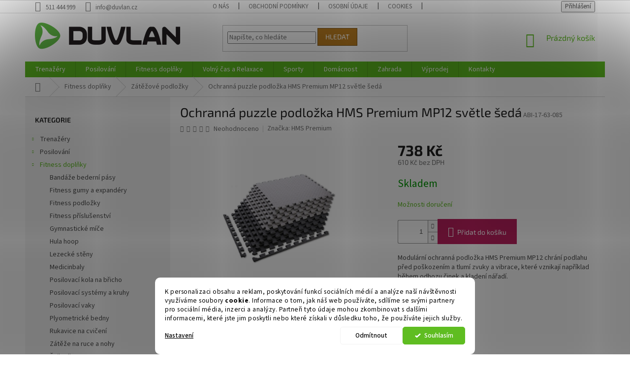

--- FILE ---
content_type: text/html; charset=utf-8
request_url: https://www.duvlan.cz/ochranna-puzzle-podlozka-hms-premium-mp12-svetle-seda/
body_size: 26546
content:
<!doctype html><html lang="cs" dir="ltr" class="header-background-light external-fonts-loaded"><head><meta charset="utf-8" /><meta name="viewport" content="width=device-width,initial-scale=1" /><title>Ochranná puzzle podložka HMS Premium MP12 světle šedá - Duvlan.cz</title><link rel="preconnect" href="https://cdn.myshoptet.com" /><link rel="dns-prefetch" href="https://cdn.myshoptet.com" /><link rel="preload" href="https://cdn.myshoptet.com/prj/dist/master/cms/libs/jquery/jquery-1.11.3.min.js" as="script" /><link href="https://cdn.myshoptet.com/prj/dist/master/cms/templates/frontend_templates/shared/css/font-face/source-sans-3.css" rel="stylesheet"><link href="https://cdn.myshoptet.com/prj/dist/master/cms/templates/frontend_templates/shared/css/font-face/exo-2.css" rel="stylesheet"><link href="https://cdn.myshoptet.com/prj/dist/master/shop/dist/font-shoptet-11.css.62c94c7785ff2cea73b2.css" rel="stylesheet"><script>
dataLayer = [];
dataLayer.push({'shoptet' : {
    "pageId": 1356,
    "pageType": "productDetail",
    "currency": "CZK",
    "currencyInfo": {
        "decimalSeparator": ",",
        "exchangeRate": 1,
        "priceDecimalPlaces": 0,
        "symbol": "K\u010d",
        "symbolLeft": 0,
        "thousandSeparator": " "
    },
    "language": "cs",
    "projectId": 82012,
    "product": {
        "id": 32596,
        "guid": "78d84d96-e19b-11ec-9442-0cc47a6b4bcc",
        "hasVariants": false,
        "codes": [
            {
                "code": "ABI-17-63-085"
            }
        ],
        "code": "ABI-17-63-085",
        "name": "Ochrann\u00e1 puzzle podlo\u017eka HMS Premium MP12 sv\u011btle \u0161ed\u00e1",
        "appendix": "",
        "weight": 0,
        "manufacturer": "HMS Premium",
        "manufacturerGuid": "1EF5332290EF657A8A2EDA0BA3DED3EE",
        "currentCategory": "Fitness dopl\u0148ky | Z\u00e1t\u011b\u017eov\u00e9 podlo\u017eky",
        "currentCategoryGuid": "386159c6-6cce-11e9-a065-0cc47a6c92bc",
        "defaultCategory": "Fitness dopl\u0148ky | Z\u00e1t\u011b\u017eov\u00e9 podlo\u017eky",
        "defaultCategoryGuid": "386159c6-6cce-11e9-a065-0cc47a6c92bc",
        "currency": "CZK",
        "priceWithVat": 738
    },
    "stocks": [
        {
            "id": "ext",
            "title": "Sklad",
            "isDeliveryPoint": 0,
            "visibleOnEshop": 1
        }
    ],
    "cartInfo": {
        "id": null,
        "freeShipping": false,
        "freeShippingFrom": null,
        "leftToFreeGift": {
            "formattedPrice": "0 K\u010d",
            "priceLeft": 0
        },
        "freeGift": false,
        "leftToFreeShipping": {
            "priceLeft": null,
            "dependOnRegion": null,
            "formattedPrice": null
        },
        "discountCoupon": [],
        "getNoBillingShippingPrice": {
            "withoutVat": 0,
            "vat": 0,
            "withVat": 0
        },
        "cartItems": [],
        "taxMode": "OSS"
    },
    "cart": [],
    "customer": {
        "priceRatio": 1,
        "priceListId": 1,
        "groupId": null,
        "registered": false,
        "mainAccount": false
    }
}});
dataLayer.push({'cookie_consent' : {
    "marketing": "denied",
    "analytics": "denied"
}});
document.addEventListener('DOMContentLoaded', function() {
    shoptet.consent.onAccept(function(agreements) {
        if (agreements.length == 0) {
            return;
        }
        dataLayer.push({
            'cookie_consent' : {
                'marketing' : (agreements.includes(shoptet.config.cookiesConsentOptPersonalisation)
                    ? 'granted' : 'denied'),
                'analytics': (agreements.includes(shoptet.config.cookiesConsentOptAnalytics)
                    ? 'granted' : 'denied')
            },
            'event': 'cookie_consent'
        });
    });
});
</script>
<meta property="og:type" content="website"><meta property="og:site_name" content="duvlan.cz"><meta property="og:url" content="https://www.duvlan.cz/ochranna-puzzle-podlozka-hms-premium-mp12-svetle-seda/"><meta property="og:title" content="Ochranná puzzle podložka HMS Premium MP12 světle šedá - Duvlan.cz"><meta name="author" content="Duvlan.cz"><meta name="web_author" content="Shoptet.cz"><meta name="dcterms.rightsHolder" content="www.duvlan.cz"><meta name="robots" content="index,follow"><meta property="og:image" content="https://cdn.myshoptet.com/usr/www.duvlan.cz/user/shop/big/32596-8_ochranna-puzzle-podlozka-hms-premium-mp12-svetle-seda.jpg?6297496b"><meta property="og:description" content="Modulární ochranná podložka HMS Premium MP12 chrání podlahu před poškozením a tlumí zvuky a vibrace."><meta name="description" content="Modulární ochranná podložka HMS Premium MP12 chrání podlahu před poškozením a tlumí zvuky a vibrace."><meta property="product:price:amount" content="738"><meta property="product:price:currency" content="CZK"><style>:root {--color-primary: #5FBD21;--color-primary-h: 96;--color-primary-s: 70%;--color-primary-l: 44%;--color-primary-hover: #52A81E;--color-primary-hover-h: 97;--color-primary-hover-s: 70%;--color-primary-hover-l: 39%;--color-secondary: #bd215f;--color-secondary-h: 336;--color-secondary-s: 70%;--color-secondary-l: 44%;--color-secondary-hover: #7c163e;--color-secondary-hover-h: 336;--color-secondary-hover-s: 70%;--color-secondary-hover-l: 29%;--color-tertiary: #bd7f21;--color-tertiary-h: 36;--color-tertiary-s: 70%;--color-tertiary-l: 44%;--color-tertiary-hover: #7c5316;--color-tertiary-hover-h: 36;--color-tertiary-hover-s: 70%;--color-tertiary-hover-l: 29%;--color-header-background: #ffffff;--template-font: "Source Sans 3";--template-headings-font: "Exo 2";--header-background-url: none;--cookies-notice-background: #F8FAFB;--cookies-notice-color: #252525;--cookies-notice-button-hover: #27263f;--cookies-notice-link-hover: #3b3a5f;--templates-update-management-preview-mode-content: "Náhled aktualizací šablony je aktivní pro váš prohlížeč."}</style>
    
    <link href="https://cdn.myshoptet.com/prj/dist/master/shop/dist/main-11.less.fcb4a42d7bd8a71b7ee2.css" rel="stylesheet" />
        
    <script>var shoptet = shoptet || {};</script>
    <script src="https://cdn.myshoptet.com/prj/dist/master/shop/dist/main-3g-header.js.05f199e7fd2450312de2.js"></script>
<!-- User include --><!-- api 1280(896) html code header -->
<link rel="stylesheet" href="https://cdn.myshoptet.com/usr/shoptet.tomashlad.eu/user/documents/extras/cookies-addon/screen.min.css?v003">
<script>
    var shoptetakCookiesSettings={"useRoundingCorners":true,"cookiesImgPopup":false,"cookiesSize":"middle","cookiesOrientation":"horizontal","cookiesImg":"","buttonBg":true,"showPopup":false};

    var body=document.getElementsByTagName("body")[0];

    const rootElement = document.documentElement;

    rootElement.classList.add("st-cookies-v2");

    if (shoptetakCookiesSettings.useRoundingCorners) {
        rootElement.classList.add("st-cookies-corners");
    }
    if (shoptetakCookiesSettings.cookiesImgPopup) {
        rootElement.classList.add("st-cookies-popup-img");
    }
    if (shoptetakCookiesSettings.cookiesImg) {
        rootElement.classList.add("st-cookies-img");
    }
    if (shoptetakCookiesSettings.buttonBg) {
        rootElement.classList.add("st-cookies-btn");
    }
    if (shoptetakCookiesSettings.cookiesSize) {
        if (shoptetakCookiesSettings.cookiesSize === 'thin') {
            rootElement.classList.add("st-cookies-thin");
        }
        if (shoptetakCookiesSettings.cookiesSize === 'middle') {
            rootElement.classList.add("st-cookies-middle");
        }
        if (shoptetakCookiesSettings.cookiesSize === 'large') {
            rootElement.classList.add("st-cookies-large");
        }
    }
    if (shoptetakCookiesSettings.cookiesOrientation) {
        if (shoptetakCookiesSettings.cookiesOrientation === 'vertical') {
            rootElement.classList.add("st-cookies-vertical");
        }
    }

    /* for Mozilla/Opera9 */
    if (document.addEventListener) {
        document.addEventListener("DOMContentLoaded", init, false);
    }
    /* for Internet Explorer */
    /*@cc_on @*/
    /*@if (@_win32)
      document.write("<script id=__ie_onload defer src=javascript:void(0)><\/script>");
      var script = document.getElementById("__ie_onload");
      script.onreadystatechange = function() {
        if (this.readyState == "complete") {
          init(); // call the onload handler
        }
      };
    /*@end @*/

    /* for Safari */
    if (/WebKit/i.test(navigator.userAgent)) { // sniff
        var _timer = setInterval(function () {
            if (/loaded|complete/.test(document.readyState)) {
                init(); // call the onload handler
            }
        }, 10);
    }

    /* for other browsers */
    window.onload = init;
</script>

<!-- service 1280(896) html code header -->
<style>
.st-cookies-v2.st-cookies-btn .shoptak-carbon .siteCookies .siteCookies__form .siteCookies__buttonWrap button[value=all] {
margin-left: 10px;
}
@media (max-width: 768px) {
.st-cookies-v2.st-cookies-btn .shoptak-carbon .siteCookies .siteCookies__form .siteCookies__buttonWrap button[value=all] {
margin-left: 0px;
}
.st-cookies-v2 .shoptak-carbon .siteCookies.siteCookies--dark .siteCookies__form .siteCookies__buttonWrap button[value=reject] {
margin: 0 10px;
}
}
@media only screen and (max-width: 768px) {
 .st-cookies-v2 .siteCookies .siteCookies__form .siteCookies__buttonWrap .js-cookies-settings[value=all], .st-cookies-v2 .siteCookies .siteCookies__form .siteCookies__buttonWrap button[value=all] {   
  margin: 0 auto 10px auto;
 }
 .st-cookies-v2 .siteCookies.siteCookies--center {
  bottom: unset;
  top: 50%;
  transform: translate(-50%, -50%);
  width: 90%;
 }
}
</style>
<!-- project html code header -->
<style>
label[for=billCountryId]
{
    display: none;
}
#billCountryId {
  display: none;
}

label[for=consents3]
{
    line-height: 20px;
}

.stay-in-touch{
   display:none;
}
</style>

<!-- /User include --><link rel="shortcut icon" href="/favicon.ico" type="image/x-icon" /><link rel="canonical" href="https://www.duvlan.cz/ochranna-puzzle-podlozka-hms-premium-mp12-svetle-seda/" />    <!-- Global site tag (gtag.js) - Google Analytics -->
    <script async src="https://www.googletagmanager.com/gtag/js?id=G-Y4T9Y0MK12"></script>
    <script>
        
        window.dataLayer = window.dataLayer || [];
        function gtag(){dataLayer.push(arguments);}
        

                    console.debug('default consent data');

            gtag('consent', 'default', {"ad_storage":"denied","analytics_storage":"denied","ad_user_data":"denied","ad_personalization":"denied","wait_for_update":500});
            dataLayer.push({
                'event': 'default_consent'
            });
        
        gtag('js', new Date());

        
                gtag('config', 'G-Y4T9Y0MK12', {"groups":"GA4","send_page_view":false,"content_group":"productDetail","currency":"CZK","page_language":"cs"});
        
                gtag('config', 'AW-953667288', {"allow_enhanced_conversions":true});
        
        
        
        
        
                    gtag('event', 'page_view', {"send_to":"GA4","page_language":"cs","content_group":"productDetail","currency":"CZK"});
        
                gtag('set', 'currency', 'CZK');

        gtag('event', 'view_item', {
            "send_to": "UA",
            "items": [
                {
                    "id": "ABI-17-63-085",
                    "name": "Ochrann\u00e1 puzzle podlo\u017eka HMS Premium MP12 sv\u011btle \u0161ed\u00e1",
                    "category": "Fitness dopl\u0148ky \/ Z\u00e1t\u011b\u017eov\u00e9 podlo\u017eky",
                                        "brand": "HMS Premium",
                                                            "price": 610
                }
            ]
        });
        
        
        
        
        
                    gtag('event', 'view_item', {"send_to":"GA4","page_language":"cs","content_group":"productDetail","value":610,"currency":"CZK","items":[{"item_id":"ABI-17-63-085","item_name":"Ochrann\u00e1 puzzle podlo\u017eka HMS Premium MP12 sv\u011btle \u0161ed\u00e1","item_brand":"HMS Premium","item_category":"Fitness dopl\u0148ky","item_category2":"Z\u00e1t\u011b\u017eov\u00e9 podlo\u017eky","price":610,"quantity":1,"index":0}]});
        
        
        
        
        
        
        
        document.addEventListener('DOMContentLoaded', function() {
            if (typeof shoptet.tracking !== 'undefined') {
                for (var id in shoptet.tracking.bannersList) {
                    gtag('event', 'view_promotion', {
                        "send_to": "UA",
                        "promotions": [
                            {
                                "id": shoptet.tracking.bannersList[id].id,
                                "name": shoptet.tracking.bannersList[id].name,
                                "position": shoptet.tracking.bannersList[id].position
                            }
                        ]
                    });
                }
            }

            shoptet.consent.onAccept(function(agreements) {
                if (agreements.length !== 0) {
                    console.debug('gtag consent accept');
                    var gtagConsentPayload =  {
                        'ad_storage': agreements.includes(shoptet.config.cookiesConsentOptPersonalisation)
                            ? 'granted' : 'denied',
                        'analytics_storage': agreements.includes(shoptet.config.cookiesConsentOptAnalytics)
                            ? 'granted' : 'denied',
                                                                                                'ad_user_data': agreements.includes(shoptet.config.cookiesConsentOptPersonalisation)
                            ? 'granted' : 'denied',
                        'ad_personalization': agreements.includes(shoptet.config.cookiesConsentOptPersonalisation)
                            ? 'granted' : 'denied',
                        };
                    console.debug('update consent data', gtagConsentPayload);
                    gtag('consent', 'update', gtagConsentPayload);
                    dataLayer.push(
                        { 'event': 'update_consent' }
                    );
                }
            });
        });
    </script>
<script>
    (function(t, r, a, c, k, i, n, g) { t['ROIDataObject'] = k;
    t[k]=t[k]||function(){ (t[k].q=t[k].q||[]).push(arguments) },t[k].c=i;n=r.createElement(a),
    g=r.getElementsByTagName(a)[0];n.async=1;n.src=c;g.parentNode.insertBefore(n,g)
    })(window, document, 'script', '//www.heureka.cz/ocm/sdk.js?source=shoptet&version=2&page=product_detail', 'heureka', 'cz');

    heureka('set_user_consent', 0);
</script>
</head><body class="desktop id-1356 in-zatezove-podlozky template-11 type-product type-detail multiple-columns-body columns-3 ums_forms_redesign--off ums_a11y_category_page--on ums_discussion_rating_forms--off ums_flags_display_unification--on ums_a11y_login--on mobile-header-version-0"><noscript>
    <style>
        #header {
            padding-top: 0;
            position: relative !important;
            top: 0;
        }
        .header-navigation {
            position: relative !important;
        }
        .overall-wrapper {
            margin: 0 !important;
        }
        body:not(.ready) {
            visibility: visible !important;
        }
    </style>
    <div class="no-javascript">
        <div class="no-javascript__title">Musíte změnit nastavení vašeho prohlížeče</div>
        <div class="no-javascript__text">Podívejte se na: <a href="https://www.google.com/support/bin/answer.py?answer=23852">Jak povolit JavaScript ve vašem prohlížeči</a>.</div>
        <div class="no-javascript__text">Pokud používáte software na blokování reklam, může být nutné povolit JavaScript z této stránky.</div>
        <div class="no-javascript__text">Děkujeme.</div>
    </div>
</noscript>
    <div class="siteCookies siteCookies--bottom siteCookies--light js-siteCookies" role="dialog" data-testid="cookiesPopup" data-nosnippet>
        <div class="siteCookies__form">
            <div class="siteCookies__content">
                <div class="siteCookies__text">
                    K personalizaci obsahu a reklam, poskytování funkcí sociálních médií a analýze naší návštěvnosti využíváme soubory <strong>cookie</strong>. Informace o tom, jak náš web používáte, sdílíme se svými partnery pro sociální média, inzerci a analýzy. Partneři tyto údaje mohou zkombinovat s dalšími informacemi, které jste jim poskytli nebo které získali v důsledku toho, že používáte jejich služby.
                </div>
                <p class="siteCookies__links">
                    <button class="siteCookies__link js-cookies-settings" aria-label="Nastavení cookies" data-testid="cookiesSettings">Nastavení</button>
                </p>
            </div>
            <div class="siteCookies__buttonWrap">
                                    <button class="siteCookies__button js-cookiesConsentSubmit" value="reject" aria-label="Odmítnout cookies" data-testid="buttonCookiesReject">Odmítnout</button>
                                <button class="siteCookies__button js-cookiesConsentSubmit" value="all" aria-label="Přijmout cookies" data-testid="buttonCookiesAccept">Souhlasím</button>
            </div>
        </div>
        <script>
            document.addEventListener("DOMContentLoaded", () => {
                const siteCookies = document.querySelector('.js-siteCookies');
                document.addEventListener("scroll", shoptet.common.throttle(() => {
                    const st = document.documentElement.scrollTop;
                    if (st > 1) {
                        siteCookies.classList.add('siteCookies--scrolled');
                    } else {
                        siteCookies.classList.remove('siteCookies--scrolled');
                    }
                }, 100));
            });
        </script>
    </div>
<a href="#content" class="skip-link sr-only">Přejít na obsah</a><div class="overall-wrapper"><div class="user-action"><div class="container">
    <div class="user-action-in">
                    <div id="login" class="user-action-login popup-widget login-widget" role="dialog" aria-labelledby="loginHeading">
        <div class="popup-widget-inner">
                            <h2 id="loginHeading">Přihlášení k vašemu účtu</h2><div id="customerLogin"><form action="/action/Customer/Login/" method="post" id="formLoginIncluded" class="csrf-enabled formLogin" data-testid="formLogin"><input type="hidden" name="referer" value="" /><div class="form-group"><div class="input-wrapper email js-validated-element-wrapper no-label"><input type="email" name="email" class="form-control" autofocus placeholder="E-mailová adresa (např. jan@novak.cz)" data-testid="inputEmail" autocomplete="email" required /></div></div><div class="form-group"><div class="input-wrapper password js-validated-element-wrapper no-label"><input type="password" name="password" class="form-control" placeholder="Heslo" data-testid="inputPassword" autocomplete="current-password" required /><span class="no-display">Nemůžete vyplnit toto pole</span><input type="text" name="surname" value="" class="no-display" /></div></div><div class="form-group"><div class="login-wrapper"><button type="submit" class="btn btn-secondary btn-text btn-login" data-testid="buttonSubmit">Přihlásit se</button><div class="password-helper"><a href="/registrace/" data-testid="signup" rel="nofollow">Nová registrace</a><a href="/klient/zapomenute-heslo/" rel="nofollow">Zapomenuté heslo</a></div></div></div><div class="social-login-buttons"><div class="social-login-buttons-divider"><span>nebo</span></div><div class="form-group"><a href="/action/Social/login/?provider=Google" class="login-btn google" rel="nofollow"><span class="login-google-icon"></span><strong>Přihlásit se přes Google</strong></a></div><div class="form-group"><a href="/action/Social/login/?provider=Seznam" class="login-btn seznam" rel="nofollow"><span class="login-seznam-icon"></span><strong>Přihlásit se přes Seznam</strong></a></div></div></form>
</div>                    </div>
    </div>

                            <div id="cart-widget" class="user-action-cart popup-widget cart-widget loader-wrapper" data-testid="popupCartWidget" role="dialog" aria-hidden="true">
    <div class="popup-widget-inner cart-widget-inner place-cart-here">
        <div class="loader-overlay">
            <div class="loader"></div>
        </div>
    </div>

    <div class="cart-widget-button">
        <a href="/kosik/" class="btn btn-conversion" id="continue-order-button" rel="nofollow" data-testid="buttonNextStep">Pokračovat do košíku</a>
    </div>
</div>
            </div>
</div>
</div><div class="top-navigation-bar" data-testid="topNavigationBar">

    <div class="container">

        <div class="top-navigation-contacts">
            <strong>Zákaznická podpora:</strong><a href="tel:511444999" class="project-phone" aria-label="Zavolat na 511444999" data-testid="contactboxPhone"><span>511 444 999</span></a><a href="mailto:info@duvlan.cz" class="project-email" data-testid="contactboxEmail"><span>info@duvlan.cz</span></a>        </div>

                            <div class="top-navigation-menu">
                <div class="top-navigation-menu-trigger"></div>
                <ul class="top-navigation-bar-menu">
                                            <li class="top-navigation-menu-item-1239">
                            <a href="/o-nas/">O nás</a>
                        </li>
                                            <li class="top-navigation-menu-item-39">
                            <a href="/obchodni-podminky/">Obchodní podmínky</a>
                        </li>
                                            <li class="top-navigation-menu-item-1240">
                            <a href="/osobni-udaje/">Osobní údaje</a>
                        </li>
                                            <li class="top-navigation-menu-item-2043">
                            <a href="/cookies/">Cookies</a>
                        </li>
                                            <li class="top-navigation-menu-item-29">
                            <a href="/kontakty/">Kontakty</a>
                        </li>
                                    </ul>
                <ul class="top-navigation-bar-menu-helper"></ul>
            </div>
        
        <div class="top-navigation-tools top-navigation-tools--language">
            <div class="responsive-tools">
                <a href="#" class="toggle-window" data-target="search" aria-label="Hledat" data-testid="linkSearchIcon"></a>
                                                            <a href="#" class="toggle-window" data-target="login"></a>
                                                    <a href="#" class="toggle-window" data-target="navigation" aria-label="Menu" data-testid="hamburgerMenu"></a>
            </div>
                        <button class="top-nav-button top-nav-button-login toggle-window" type="button" data-target="login" aria-haspopup="dialog" aria-controls="login" aria-expanded="false" data-testid="signin"><span>Přihlášení</span></button>        </div>

    </div>

</div>
<header id="header"><div class="container navigation-wrapper">
    <div class="header-top">
        <div class="site-name-wrapper">
            <div class="site-name"><a href="/" data-testid="linkWebsiteLogo"><img src="https://cdn.myshoptet.com/usr/www.duvlan.cz/user/logos/logo-classic.png" alt="Duvlan.cz" fetchpriority="low" /></a></div>        </div>
        <div class="search" itemscope itemtype="https://schema.org/WebSite">
            <meta itemprop="headline" content="Zátěžové podložky"/><meta itemprop="url" content="https://www.duvlan.cz"/><meta itemprop="text" content="Modulární ochranná podložka HMS Premium MP12 chrání podlahu před poškozením a tlumí zvuky a vibrace."/>            <form action="/action/ProductSearch/prepareString/" method="post"
    id="formSearchForm" class="search-form compact-form js-search-main"
    itemprop="potentialAction" itemscope itemtype="https://schema.org/SearchAction" data-testid="searchForm">
    <fieldset>
        <meta itemprop="target"
            content="https://www.duvlan.cz/vyhledavani/?string={string}"/>
        <input type="hidden" name="language" value="cs"/>
        
            
<input
    type="search"
    name="string"
        class="query-input form-control search-input js-search-input"
    placeholder="Napište, co hledáte"
    autocomplete="off"
    required
    itemprop="query-input"
    aria-label="Vyhledávání"
    data-testid="searchInput"
>
            <button type="submit" class="btn btn-default" data-testid="searchBtn">Hledat</button>
        
    </fieldset>
</form>
        </div>
        <div class="navigation-buttons">
                
    <a href="/kosik/" class="btn btn-icon toggle-window cart-count" data-target="cart" data-hover="true" data-redirect="true" data-testid="headerCart" rel="nofollow" aria-haspopup="dialog" aria-expanded="false" aria-controls="cart-widget">
        
                <span class="sr-only">Nákupní košík</span>
        
            <span class="cart-price visible-lg-inline-block" data-testid="headerCartPrice">
                                    Prázdný košík                            </span>
        
    
            </a>
        </div>
    </div>
    <nav id="navigation" aria-label="Hlavní menu" data-collapsible="true"><div class="navigation-in menu"><ul class="menu-level-1" role="menubar" data-testid="headerMenuItems"><li class="menu-item-1527 ext" role="none"><a href="/trenazery/" data-testid="headerMenuItem" role="menuitem" aria-haspopup="true" aria-expanded="false"><b>Trenažéry</b><span class="submenu-arrow"></span></a><ul class="menu-level-2" aria-label="Trenažéry" tabindex="-1" role="menu"><li class="menu-item-1255 has-third-level" role="none"><a href="/rotopedy/" class="menu-image" data-testid="headerMenuItem" tabindex="-1" aria-hidden="true"><img src="data:image/svg+xml,%3Csvg%20width%3D%22140%22%20height%3D%22100%22%20xmlns%3D%22http%3A%2F%2Fwww.w3.org%2F2000%2Fsvg%22%3E%3C%2Fsvg%3E" alt="" aria-hidden="true" width="140" height="100"  data-src="https://cdn.myshoptet.com/usr/www.duvlan.cz/user/categories/thumb/5302-1.jpg" fetchpriority="low" /></a><div><a href="/rotopedy/" data-testid="headerMenuItem" role="menuitem"><span>Rotopedy</span></a>
                                                    <ul class="menu-level-3" role="menu">
                                                                    <li class="menu-item-1322" role="none">
                                        <a href="/manualne-ovladane-rotopedy/" data-testid="headerMenuItem" role="menuitem">
                                            Manuálně ovládané rotopedy</a>,                                    </li>
                                                                    <li class="menu-item-1323" role="none">
                                        <a href="/ergometry/" data-testid="headerMenuItem" role="menuitem">
                                            Ergometry</a>,                                    </li>
                                                                    <li class="menu-item-2025" role="none">
                                        <a href="/air-bikes/" data-testid="headerMenuItem" role="menuitem">
                                            Air Bikes</a>,                                    </li>
                                                                    <li class="menu-item-1324" role="none">
                                        <a href="/recumbenty/" data-testid="headerMenuItem" role="menuitem">
                                            Recumbenty</a>,                                    </li>
                                                                    <li class="menu-item-1325" role="none">
                                        <a href="/prislusenstvi-pro-rotopedy/" data-testid="headerMenuItem" role="menuitem">
                                            Příslušenství pro rotopedy</a>                                    </li>
                                                            </ul>
                        </div></li><li class="menu-item-1256 has-third-level" role="none"><a href="/cyklotrenazery/" class="menu-image" data-testid="headerMenuItem" tabindex="-1" aria-hidden="true"><img src="data:image/svg+xml,%3Csvg%20width%3D%22140%22%20height%3D%22100%22%20xmlns%3D%22http%3A%2F%2Fwww.w3.org%2F2000%2Fsvg%22%3E%3C%2Fsvg%3E" alt="" aria-hidden="true" width="140" height="100"  data-src="https://cdn.myshoptet.com/usr/www.duvlan.cz/user/categories/thumb/6071.jpg" fetchpriority="low" /></a><div><a href="/cyklotrenazery/" data-testid="headerMenuItem" role="menuitem"><span>Cyklotrenažéry</span></a>
                                                    <ul class="menu-level-3" role="menu">
                                                                    <li class="menu-item-1326" role="none">
                                        <a href="/domaci-cyklotrenazery/" data-testid="headerMenuItem" role="menuitem">
                                            Domácí cyklotrenažéry</a>,                                    </li>
                                                                    <li class="menu-item-1435" role="none">
                                        <a href="/prislusenstvi-pro-cyklotrenazery/" data-testid="headerMenuItem" role="menuitem">
                                            Příslušenství pro cyklotrenažéry</a>                                    </li>
                                                            </ul>
                        </div></li><li class="menu-item-1257 has-third-level" role="none"><a href="/elipticke-trenazery/" class="menu-image" data-testid="headerMenuItem" tabindex="-1" aria-hidden="true"><img src="data:image/svg+xml,%3Csvg%20width%3D%22140%22%20height%3D%22100%22%20xmlns%3D%22http%3A%2F%2Fwww.w3.org%2F2000%2Fsvg%22%3E%3C%2Fsvg%3E" alt="" aria-hidden="true" width="140" height="100"  data-src="https://cdn.myshoptet.com/usr/www.duvlan.cz/user/categories/thumb/5028.jpg" fetchpriority="low" /></a><div><a href="/elipticke-trenazery/" data-testid="headerMenuItem" role="menuitem"><span>Eliptické trenažéry</span></a>
                                                    <ul class="menu-level-3" role="menu">
                                                                    <li class="menu-item-1327" role="none">
                                        <a href="/domaci-manualni-elipticaly/" data-testid="headerMenuItem" role="menuitem">
                                            Domácí manuální elipticaly</a>,                                    </li>
                                                                    <li class="menu-item-1328" role="none">
                                        <a href="/domaci-elipticke-ergometry/" data-testid="headerMenuItem" role="menuitem">
                                            Domácí eliptické ergometry</a>,                                    </li>
                                                                    <li class="menu-item-1329" role="none">
                                        <a href="/prislusenstvi-pro-elipticaly/" data-testid="headerMenuItem" role="menuitem">
                                            Příslušenství pro elipticaly</a>                                    </li>
                                                            </ul>
                        </div></li><li class="menu-item-1258 has-third-level" role="none"><a href="/bezecke-pasy/" class="menu-image" data-testid="headerMenuItem" tabindex="-1" aria-hidden="true"><img src="data:image/svg+xml,%3Csvg%20width%3D%22140%22%20height%3D%22100%22%20xmlns%3D%22http%3A%2F%2Fwww.w3.org%2F2000%2Fsvg%22%3E%3C%2Fsvg%3E" alt="" aria-hidden="true" width="140" height="100"  data-src="https://cdn.myshoptet.com/usr/www.duvlan.cz/user/categories/thumb/1.png" fetchpriority="low" /></a><div><a href="/bezecke-pasy/" data-testid="headerMenuItem" role="menuitem"><span>Běžecké pásy</span></a>
                                                    <ul class="menu-level-3" role="menu">
                                                                    <li class="menu-item-1330" role="none">
                                        <a href="/domaci-bezmotorove-pasy/" data-testid="headerMenuItem" role="menuitem">
                                            Domácí bezmotorové pásy</a>,                                    </li>
                                                                    <li class="menu-item-1331" role="none">
                                        <a href="/domaci-motorove-pasy/" data-testid="headerMenuItem" role="menuitem">
                                            Domácí motorové pásy</a>,                                    </li>
                                                                    <li class="menu-item-1332" role="none">
                                        <a href="/prislusenstvi-pro-bezecke-pasy/" data-testid="headerMenuItem" role="menuitem">
                                            Příslušenství pro běžecké pásy</a>                                    </li>
                                                            </ul>
                        </div></li><li class="menu-item-1264" role="none"><a href="/veslovaci-trenazery/" class="menu-image" data-testid="headerMenuItem" tabindex="-1" aria-hidden="true"><img src="data:image/svg+xml,%3Csvg%20width%3D%22140%22%20height%3D%22100%22%20xmlns%3D%22http%3A%2F%2Fwww.w3.org%2F2000%2Fsvg%22%3E%3C%2Fsvg%3E" alt="" aria-hidden="true" width="140" height="100"  data-src="https://cdn.myshoptet.com/usr/www.duvlan.cz/user/categories/thumb/6.jpg" fetchpriority="low" /></a><div><a href="/veslovaci-trenazery/" data-testid="headerMenuItem" role="menuitem"><span>Veslovací trenažéry</span></a>
                        </div></li><li class="menu-item-1265" role="none"><a href="/steppery/" class="menu-image" data-testid="headerMenuItem" tabindex="-1" aria-hidden="true"><img src="data:image/svg+xml,%3Csvg%20width%3D%22140%22%20height%3D%22100%22%20xmlns%3D%22http%3A%2F%2Fwww.w3.org%2F2000%2Fsvg%22%3E%3C%2Fsvg%3E" alt="" aria-hidden="true" width="140" height="100"  data-src="https://cdn.myshoptet.com/usr/www.duvlan.cz/user/categories/thumb/5.jpg" fetchpriority="low" /></a><div><a href="/steppery/" data-testid="headerMenuItem" role="menuitem"><span>Steppery</span></a>
                        </div></li><li class="menu-item-1263" role="none"><a href="/vibromasazni-stroje/" class="menu-image" data-testid="headerMenuItem" tabindex="-1" aria-hidden="true"><img src="data:image/svg+xml,%3Csvg%20width%3D%22140%22%20height%3D%22100%22%20xmlns%3D%22http%3A%2F%2Fwww.w3.org%2F2000%2Fsvg%22%3E%3C%2Fsvg%3E" alt="" aria-hidden="true" width="140" height="100"  data-src="https://cdn.myshoptet.com/usr/www.duvlan.cz/user/categories/thumb/7.jpg" fetchpriority="low" /></a><div><a href="/vibromasazni-stroje/" data-testid="headerMenuItem" role="menuitem"><span>Vibromasážní stroje</span></a>
                        </div></li></ul></li>
<li class="menu-item-1563 ext" role="none"><a href="/posilovani/" data-testid="headerMenuItem" role="menuitem" aria-haspopup="true" aria-expanded="false"><b>Posilování</b><span class="submenu-arrow"></span></a><ul class="menu-level-2" aria-label="Posilování" tabindex="-1" role="menu"><li class="menu-item-1262 has-third-level" role="none"><a href="/cinky/" class="menu-image" data-testid="headerMenuItem" tabindex="-1" aria-hidden="true"><img src="data:image/svg+xml,%3Csvg%20width%3D%22140%22%20height%3D%22100%22%20xmlns%3D%22http%3A%2F%2Fwww.w3.org%2F2000%2Fsvg%22%3E%3C%2Fsvg%3E" alt="" aria-hidden="true" width="140" height="100"  data-src="https://cdn.myshoptet.com/usr/www.duvlan.cz/user/categories/thumb/8.jpg" fetchpriority="low" /></a><div><a href="/cinky/" data-testid="headerMenuItem" role="menuitem"><span>Činky</span></a>
                                                    <ul class="menu-level-3" role="menu">
                                                                    <li class="menu-item-1343" role="none">
                                        <a href="/jednorucky/" data-testid="headerMenuItem" role="menuitem">
                                            Jednoručky</a>,                                    </li>
                                                                    <li class="menu-item-1473" role="none">
                                        <a href="/obourucni-cinky/" data-testid="headerMenuItem" role="menuitem">
                                            Obouruční činky</a>,                                    </li>
                                                                    <li class="menu-item-1344" role="none">
                                        <a href="/cinkove-sety/" data-testid="headerMenuItem" role="menuitem">
                                            Činkové sety</a>,                                    </li>
                                                                    <li class="menu-item-1345" role="none">
                                        <a href="/cinkove-hridele-30-mm/" data-testid="headerMenuItem" role="menuitem">
                                            Činkové hřídele 30 mm</a>,                                    </li>
                                                                    <li class="menu-item-1351" role="none">
                                        <a href="/olympijske-tyce-50-mm/" data-testid="headerMenuItem" role="menuitem">
                                            Olympijské tyče 50 mm</a>,                                    </li>
                                                                    <li class="menu-item-1346" role="none">
                                        <a href="/kotouce-30-mm/" data-testid="headerMenuItem" role="menuitem">
                                            Kotouče 30 mm</a>,                                    </li>
                                                                    <li class="menu-item-1349" role="none">
                                        <a href="/zavazi-50-mm-olympic/" data-testid="headerMenuItem" role="menuitem">
                                            Závaží 50 mm olympic</a>,                                    </li>
                                                                    <li class="menu-item-1347" role="none">
                                        <a href="/cementove-kotouce-30-mm/" data-testid="headerMenuItem" role="menuitem">
                                            Cementové kotouče 30 mm</a>,                                    </li>
                                                                    <li class="menu-item-2374" role="none">
                                        <a href="/prislusenstvi-ke-vzperacskym-tycim/" data-testid="headerMenuItem" role="menuitem">
                                            Příslušenství ke vzpěračským tyčím</a>,                                    </li>
                                                                    <li class="menu-item-1350" role="none">
                                        <a href="/vin-bell-a-ketlebel/" data-testid="headerMenuItem" role="menuitem">
                                            Vin-Bell a Ketlebel</a>                                    </li>
                                                            </ul>
                        </div></li><li class="menu-item-1348" role="none"><a href="/cinkove-stojany/" class="menu-image" data-testid="headerMenuItem" tabindex="-1" aria-hidden="true"><img src="data:image/svg+xml,%3Csvg%20width%3D%22140%22%20height%3D%22100%22%20xmlns%3D%22http%3A%2F%2Fwww.w3.org%2F2000%2Fsvg%22%3E%3C%2Fsvg%3E" alt="" aria-hidden="true" width="140" height="100"  data-src="https://cdn.myshoptet.com/usr/www.duvlan.cz/user/categories/thumb/42.jpg" fetchpriority="low" /></a><div><a href="/cinkove-stojany/" data-testid="headerMenuItem" role="menuitem"><span>Činkové stojany</span></a>
                        </div></li><li class="menu-item-1260 has-third-level" role="none"><a href="/posilovaci-lavice/" class="menu-image" data-testid="headerMenuItem" tabindex="-1" aria-hidden="true"><img src="data:image/svg+xml,%3Csvg%20width%3D%22140%22%20height%3D%22100%22%20xmlns%3D%22http%3A%2F%2Fwww.w3.org%2F2000%2Fsvg%22%3E%3C%2Fsvg%3E" alt="" aria-hidden="true" width="140" height="100"  data-src="https://cdn.myshoptet.com/usr/www.duvlan.cz/user/categories/thumb/9.jpg" fetchpriority="low" /></a><div><a href="/posilovaci-lavice/" data-testid="headerMenuItem" role="menuitem"><span>Posilovací lavice</span></a>
                                                    <ul class="menu-level-3" role="menu">
                                                                    <li class="menu-item-2359" role="none">
                                        <a href="/inverzni-lavice/" data-testid="headerMenuItem" role="menuitem">
                                            Inverzní lavice</a>,                                    </li>
                                                                    <li class="menu-item-1335" role="none">
                                        <a href="/bench-lavice/" data-testid="headerMenuItem" role="menuitem">
                                            Bench lavice</a>,                                    </li>
                                                                    <li class="menu-item-1336" role="none">
                                        <a href="/multifunkcni-lavice/" data-testid="headerMenuItem" role="menuitem">
                                            Multifunkční lavice</a>,                                    </li>
                                                                    <li class="menu-item-1337" role="none">
                                        <a href="/lavice-na-bricho/" data-testid="headerMenuItem" role="menuitem">
                                            Lavice na břicho</a>,                                    </li>
                                                                    <li class="menu-item-1338" role="none">
                                        <a href="/hyperextenze/" data-testid="headerMenuItem" role="menuitem">
                                            Hyperextenze</a>,                                    </li>
                                                                    <li class="menu-item-1339" role="none">
                                        <a href="/fitness-lavicky-specialni/" data-testid="headerMenuItem" role="menuitem">
                                            Fitness lavičky speciální</a>,                                    </li>
                                                                    <li class="menu-item-1340" role="none">
                                        <a href="/profesionalni-lavice/" data-testid="headerMenuItem" role="menuitem">
                                            Profesionální lavice</a>,                                    </li>
                                                                    <li class="menu-item-1341" role="none">
                                        <a href="/doplnky-k-lavicim/" data-testid="headerMenuItem" role="menuitem">
                                            Doplňky k lavicím</a>                                    </li>
                                                            </ul>
                        </div></li><li class="menu-item-1259 has-third-level" role="none"><a href="/posilovaci-veze/" class="menu-image" data-testid="headerMenuItem" tabindex="-1" aria-hidden="true"><img src="data:image/svg+xml,%3Csvg%20width%3D%22140%22%20height%3D%22100%22%20xmlns%3D%22http%3A%2F%2Fwww.w3.org%2F2000%2Fsvg%22%3E%3C%2Fsvg%3E" alt="" aria-hidden="true" width="140" height="100"  data-src="https://cdn.myshoptet.com/usr/www.duvlan.cz/user/categories/thumb/11.jpg" fetchpriority="low" /></a><div><a href="/posilovaci-veze/" data-testid="headerMenuItem" role="menuitem"><span>Posilovací věže</span></a>
                                                    <ul class="menu-level-3" role="menu">
                                                                    <li class="menu-item-1333" role="none">
                                        <a href="/domaci-veze/" data-testid="headerMenuItem" role="menuitem">
                                            Domácí věže</a>,                                    </li>
                                                                    <li class="menu-item-1334" role="none">
                                        <a href="/prislusenstvi-k-vezim/" data-testid="headerMenuItem" role="menuitem">
                                            Příslušenství k věžím</a>                                    </li>
                                                            </ul>
                        </div></li><li class="menu-item-1261 has-third-level" role="none"><a href="/posilovaci-stroje/" class="menu-image" data-testid="headerMenuItem" tabindex="-1" aria-hidden="true"><img src="data:image/svg+xml,%3Csvg%20width%3D%22140%22%20height%3D%22100%22%20xmlns%3D%22http%3A%2F%2Fwww.w3.org%2F2000%2Fsvg%22%3E%3C%2Fsvg%3E" alt="" aria-hidden="true" width="140" height="100"  data-src="https://cdn.myshoptet.com/usr/www.duvlan.cz/user/categories/thumb/10.png" fetchpriority="low" /></a><div><a href="/posilovaci-stroje/" data-testid="headerMenuItem" role="menuitem"><span>Posilovací stroje</span></a>
                                                    <ul class="menu-level-3" role="menu">
                                                                    <li class="menu-item-1342" role="none">
                                        <a href="/domaci-fitness-stroje/" data-testid="headerMenuItem" role="menuitem">
                                            Domácí fitness stroje</a>                                    </li>
                                                            </ul>
                        </div></li><li class="menu-item-1497" role="none"><a href="/posilovaci-klece-a-kladky/" class="menu-image" data-testid="headerMenuItem" tabindex="-1" aria-hidden="true"><img src="data:image/svg+xml,%3Csvg%20width%3D%22140%22%20height%3D%22100%22%20xmlns%3D%22http%3A%2F%2Fwww.w3.org%2F2000%2Fsvg%22%3E%3C%2Fsvg%3E" alt="" aria-hidden="true" width="140" height="100"  data-src="https://cdn.myshoptet.com/usr/www.duvlan.cz/user/categories/thumb/28116.jpg" fetchpriority="low" /></a><div><a href="/posilovaci-klece-a-kladky/" data-testid="headerMenuItem" role="menuitem"><span>Posilovací klece a kladky</span></a>
                        </div></li><li class="menu-item-1352" role="none"><a href="/hrazdy-a-bradla/" class="menu-image" data-testid="headerMenuItem" tabindex="-1" aria-hidden="true"><img src="data:image/svg+xml,%3Csvg%20width%3D%22140%22%20height%3D%22100%22%20xmlns%3D%22http%3A%2F%2Fwww.w3.org%2F2000%2Fsvg%22%3E%3C%2Fsvg%3E" alt="" aria-hidden="true" width="140" height="100"  data-src="https://cdn.myshoptet.com/usr/www.duvlan.cz/user/categories/thumb/12.jpg" fetchpriority="low" /></a><div><a href="/hrazdy-a-bradla/" data-testid="headerMenuItem" role="menuitem"><span>Hrazdy a bradla</span></a>
                        </div></li><li class="menu-item-2314" role="none"><a href="/outdoorova-posilovna/" class="menu-image" data-testid="headerMenuItem" tabindex="-1" aria-hidden="true"><img src="data:image/svg+xml,%3Csvg%20width%3D%22140%22%20height%3D%22100%22%20xmlns%3D%22http%3A%2F%2Fwww.w3.org%2F2000%2Fsvg%22%3E%3C%2Fsvg%3E" alt="" aria-hidden="true" width="140" height="100"  data-src="https://cdn.myshoptet.com/usr/www.duvlan.cz/user/categories/thumb/outdoorova_posilnovna.jpg" fetchpriority="low" /></a><div><a href="/outdoorova-posilovna/" data-testid="headerMenuItem" role="menuitem"><span>Outdoorová posilovna</span></a>
                        </div></li></ul></li>
<li class="menu-item-1266 ext" role="none"><a href="/fitness-doplnky/" data-testid="headerMenuItem" role="menuitem" aria-haspopup="true" aria-expanded="false"><b>Fitness doplňky</b><span class="submenu-arrow"></span></a><ul class="menu-level-2" aria-label="Fitness doplňky" tabindex="-1" role="menu"><li class="menu-item-1359" role="none"><a href="/bandaze-a-bederni-pasy/" class="menu-image" data-testid="headerMenuItem" tabindex="-1" aria-hidden="true"><img src="data:image/svg+xml,%3Csvg%20width%3D%22140%22%20height%3D%22100%22%20xmlns%3D%22http%3A%2F%2Fwww.w3.org%2F2000%2Fsvg%22%3E%3C%2Fsvg%3E" alt="" aria-hidden="true" width="140" height="100"  data-src="https://cdn.myshoptet.com/usr/www.duvlan.cz/user/categories/thumb/28161-4.jpg" fetchpriority="low" /></a><div><a href="/bandaze-a-bederni-pasy/" data-testid="headerMenuItem" role="menuitem"><span>Bandáže bederní pásy</span></a>
                        </div></li><li class="menu-item-1485" role="none"><a href="/fitness-gumy-a-expandery/" class="menu-image" data-testid="headerMenuItem" tabindex="-1" aria-hidden="true"><img src="data:image/svg+xml,%3Csvg%20width%3D%22140%22%20height%3D%22100%22%20xmlns%3D%22http%3A%2F%2Fwww.w3.org%2F2000%2Fsvg%22%3E%3C%2Fsvg%3E" alt="" aria-hidden="true" width="140" height="100"  data-src="https://cdn.myshoptet.com/usr/www.duvlan.cz/user/categories/thumb/28050.jpg" fetchpriority="low" /></a><div><a href="/fitness-gumy-a-expandery/" data-testid="headerMenuItem" role="menuitem"><span>Fitness gumy a expandéry</span></a>
                        </div></li><li class="menu-item-1355" role="none"><a href="/fitness-podlozky/" class="menu-image" data-testid="headerMenuItem" tabindex="-1" aria-hidden="true"><img src="data:image/svg+xml,%3Csvg%20width%3D%22140%22%20height%3D%22100%22%20xmlns%3D%22http%3A%2F%2Fwww.w3.org%2F2000%2Fsvg%22%3E%3C%2Fsvg%3E" alt="" aria-hidden="true" width="140" height="100"  data-src="https://cdn.myshoptet.com/usr/www.duvlan.cz/user/categories/thumb/25.jpg" fetchpriority="low" /></a><div><a href="/fitness-podlozky/" data-testid="headerMenuItem" role="menuitem"><span>Fitness podložky</span></a>
                        </div></li><li class="menu-item-1354" role="none"><a href="/fitness-prislusenstvi/" class="menu-image" data-testid="headerMenuItem" tabindex="-1" aria-hidden="true"><img src="data:image/svg+xml,%3Csvg%20width%3D%22140%22%20height%3D%22100%22%20xmlns%3D%22http%3A%2F%2Fwww.w3.org%2F2000%2Fsvg%22%3E%3C%2Fsvg%3E" alt="" aria-hidden="true" width="140" height="100"  data-src="https://cdn.myshoptet.com/usr/www.duvlan.cz/user/categories/thumb/26.jpg" fetchpriority="low" /></a><div><a href="/fitness-prislusenstvi/" data-testid="headerMenuItem" role="menuitem"><span>Fitness příslušenství</span></a>
                        </div></li><li class="menu-item-1267" role="none"><a href="/gymnasticke-mice/" class="menu-image" data-testid="headerMenuItem" tabindex="-1" aria-hidden="true"><img src="data:image/svg+xml,%3Csvg%20width%3D%22140%22%20height%3D%22100%22%20xmlns%3D%22http%3A%2F%2Fwww.w3.org%2F2000%2Fsvg%22%3E%3C%2Fsvg%3E" alt="" aria-hidden="true" width="140" height="100"  data-src="https://cdn.myshoptet.com/usr/www.duvlan.cz/user/categories/thumb/23.jpg" fetchpriority="low" /></a><div><a href="/gymnasticke-mice/" data-testid="headerMenuItem" role="menuitem"><span>Gymnastické míče</span></a>
                        </div></li><li class="menu-item-2332" role="none"><a href="/hula-hoop/" class="menu-image" data-testid="headerMenuItem" tabindex="-1" aria-hidden="true"><img src="data:image/svg+xml,%3Csvg%20width%3D%22140%22%20height%3D%22100%22%20xmlns%3D%22http%3A%2F%2Fwww.w3.org%2F2000%2Fsvg%22%3E%3C%2Fsvg%3E" alt="" aria-hidden="true" width="140" height="100"  data-src="https://cdn.myshoptet.com/usr/www.duvlan.cz/user/categories/thumb/hula_hoop.jpg" fetchpriority="low" /></a><div><a href="/hula-hoop/" data-testid="headerMenuItem" role="menuitem"><span>Hula hoop</span></a>
                        </div></li><li class="menu-item-2365" role="none"><a href="/lezecke-steny/" class="menu-image" data-testid="headerMenuItem" tabindex="-1" aria-hidden="true"><img src="data:image/svg+xml,%3Csvg%20width%3D%22140%22%20height%3D%22100%22%20xmlns%3D%22http%3A%2F%2Fwww.w3.org%2F2000%2Fsvg%22%3E%3C%2Fsvg%3E" alt="" aria-hidden="true" width="140" height="100"  data-src="https://cdn.myshoptet.com/usr/www.duvlan.cz/user/categories/thumb/lezecke_steny.jpg" fetchpriority="low" /></a><div><a href="/lezecke-steny/" data-testid="headerMenuItem" role="menuitem"><span>Lezecké stěny</span></a>
                        </div></li><li class="menu-item-1361" role="none"><a href="/medicinbaly/" class="menu-image" data-testid="headerMenuItem" tabindex="-1" aria-hidden="true"><img src="data:image/svg+xml,%3Csvg%20width%3D%22140%22%20height%3D%22100%22%20xmlns%3D%22http%3A%2F%2Fwww.w3.org%2F2000%2Fsvg%22%3E%3C%2Fsvg%3E" alt="" aria-hidden="true" width="140" height="100"  data-src="https://cdn.myshoptet.com/usr/www.duvlan.cz/user/categories/thumb/26092.png" fetchpriority="low" /></a><div><a href="/medicinbaly/" data-testid="headerMenuItem" role="menuitem"><span>Medicinbaly</span></a>
                        </div></li><li class="menu-item-2007" role="none"><a href="/posilovaci-kola-na-bricho/" class="menu-image" data-testid="headerMenuItem" tabindex="-1" aria-hidden="true"><img src="data:image/svg+xml,%3Csvg%20width%3D%22140%22%20height%3D%22100%22%20xmlns%3D%22http%3A%2F%2Fwww.w3.org%2F2000%2Fsvg%22%3E%3C%2Fsvg%3E" alt="" aria-hidden="true" width="140" height="100"  data-src="https://cdn.myshoptet.com/usr/www.duvlan.cz/user/categories/thumb/img_(32).jpg" fetchpriority="low" /></a><div><a href="/posilovaci-kola-na-bricho/" data-testid="headerMenuItem" role="menuitem"><span>Posilovací kola na břicho</span></a>
                        </div></li><li class="menu-item-2013" role="none"><a href="/posilovaci-systemy-a-kruhy/" class="menu-image" data-testid="headerMenuItem" tabindex="-1" aria-hidden="true"><img src="data:image/svg+xml,%3Csvg%20width%3D%22140%22%20height%3D%22100%22%20xmlns%3D%22http%3A%2F%2Fwww.w3.org%2F2000%2Fsvg%22%3E%3C%2Fsvg%3E" alt="" aria-hidden="true" width="140" height="100"  data-src="https://cdn.myshoptet.com/usr/www.duvlan.cz/user/categories/thumb/kruhy.jpg" fetchpriority="low" /></a><div><a href="/posilovaci-systemy-a-kruhy/" data-testid="headerMenuItem" role="menuitem"><span>Posilovací systémy a kruhy</span></a>
                        </div></li><li class="menu-item-1479" role="none"><a href="/posilovaci-vaky/" class="menu-image" data-testid="headerMenuItem" tabindex="-1" aria-hidden="true"><img src="data:image/svg+xml,%3Csvg%20width%3D%22140%22%20height%3D%22100%22%20xmlns%3D%22http%3A%2F%2Fwww.w3.org%2F2000%2Fsvg%22%3E%3C%2Fsvg%3E" alt="" aria-hidden="true" width="140" height="100"  data-src="https://cdn.myshoptet.com/usr/www.duvlan.cz/user/categories/thumb/img-1.jpg" fetchpriority="low" /></a><div><a href="/posilovaci-vaky/" data-testid="headerMenuItem" role="menuitem"><span>Posilovací vaky</span></a>
                        </div></li><li class="menu-item-2356" role="none"><a href="/plyometricke-bedny/" class="menu-image" data-testid="headerMenuItem" tabindex="-1" aria-hidden="true"><img src="data:image/svg+xml,%3Csvg%20width%3D%22140%22%20height%3D%22100%22%20xmlns%3D%22http%3A%2F%2Fwww.w3.org%2F2000%2Fsvg%22%3E%3C%2Fsvg%3E" alt="" aria-hidden="true" width="140" height="100"  data-src="https://cdn.myshoptet.com/usr/www.duvlan.cz/user/categories/thumb/plyometrick___debny.jpeg" fetchpriority="low" /></a><div><a href="/plyometricke-bedny/" data-testid="headerMenuItem" role="menuitem"><span>Plyometrické bedny</span></a>
                        </div></li><li class="menu-item-1360" role="none"><a href="/rukavice-na-cviceni/" class="menu-image" data-testid="headerMenuItem" tabindex="-1" aria-hidden="true"><img src="data:image/svg+xml,%3Csvg%20width%3D%22140%22%20height%3D%22100%22%20xmlns%3D%22http%3A%2F%2Fwww.w3.org%2F2000%2Fsvg%22%3E%3C%2Fsvg%3E" alt="" aria-hidden="true" width="140" height="100"  data-src="https://cdn.myshoptet.com/usr/www.duvlan.cz/user/categories/thumb/28155-2.jpg" fetchpriority="low" /></a><div><a href="/rukavice-na-cviceni/" data-testid="headerMenuItem" role="menuitem"><span>Rukavice na cvičení</span></a>
                        </div></li><li class="menu-item-2010" role="none"><a href="/zateze-na-ruce-a-nohy/" class="menu-image" data-testid="headerMenuItem" tabindex="-1" aria-hidden="true"><img src="data:image/svg+xml,%3Csvg%20width%3D%22140%22%20height%3D%22100%22%20xmlns%3D%22http%3A%2F%2Fwww.w3.org%2F2000%2Fsvg%22%3E%3C%2Fsvg%3E" alt="" aria-hidden="true" width="140" height="100"  data-src="https://cdn.myshoptet.com/usr/www.duvlan.cz/user/categories/thumb/img_(13).jpg" fetchpriority="low" /></a><div><a href="/zateze-na-ruce-a-nohy/" data-testid="headerMenuItem" role="menuitem"><span>Zátěže na ruce a nohy</span></a>
                        </div></li><li class="menu-item-1358" role="none"><a href="/svihadla/" class="menu-image" data-testid="headerMenuItem" tabindex="-1" aria-hidden="true"><img src="data:image/svg+xml,%3Csvg%20width%3D%22140%22%20height%3D%22100%22%20xmlns%3D%22http%3A%2F%2Fwww.w3.org%2F2000%2Fsvg%22%3E%3C%2Fsvg%3E" alt="" aria-hidden="true" width="140" height="100"  data-src="https://cdn.myshoptet.com/usr/www.duvlan.cz/user/categories/thumb/28.jpg" fetchpriority="low" /></a><div><a href="/svihadla/" data-testid="headerMenuItem" role="menuitem"><span>Švihadla</span></a>
                        </div></li><li class="menu-item-1356 active" role="none"><a href="/zatezove-podlozky/" class="menu-image" data-testid="headerMenuItem" tabindex="-1" aria-hidden="true"><img src="data:image/svg+xml,%3Csvg%20width%3D%22140%22%20height%3D%22100%22%20xmlns%3D%22http%3A%2F%2Fwww.w3.org%2F2000%2Fsvg%22%3E%3C%2Fsvg%3E" alt="" aria-hidden="true" width="140" height="100"  data-src="https://cdn.myshoptet.com/usr/www.duvlan.cz/user/categories/thumb/18051-1.jpg" fetchpriority="low" /></a><div><a href="/zatezove-podlozky/" data-testid="headerMenuItem" role="menuitem"><span>Zátěžové podložky</span></a>
                        </div></li><li class="menu-item-2338" role="none"><a href="/zatezove-vesty/" class="menu-image" data-testid="headerMenuItem" tabindex="-1" aria-hidden="true"><img src="data:image/svg+xml,%3Csvg%20width%3D%22140%22%20height%3D%22100%22%20xmlns%3D%22http%3A%2F%2Fwww.w3.org%2F2000%2Fsvg%22%3E%3C%2Fsvg%3E" alt="" aria-hidden="true" width="140" height="100"  data-src="https://cdn.myshoptet.com/usr/www.duvlan.cz/user/categories/thumb/z____a__ov___vesty.jpg" fetchpriority="low" /></a><div><a href="/zatezove-vesty/" data-testid="headerMenuItem" role="menuitem"><span>Zátěžové vesty</span></a>
                        </div></li><li class="menu-item-1369" role="none"><a href="/vzperacske-opasky-a-trhacky/" class="menu-image" data-testid="headerMenuItem" tabindex="-1" aria-hidden="true"><img src="data:image/svg+xml,%3Csvg%20width%3D%22140%22%20height%3D%22100%22%20xmlns%3D%22http%3A%2F%2Fwww.w3.org%2F2000%2Fsvg%22%3E%3C%2Fsvg%3E" alt="" aria-hidden="true" width="140" height="100"  data-src="https://cdn.myshoptet.com/usr/www.duvlan.cz/user/categories/thumb/22707-1.jpg" fetchpriority="low" /></a><div><a href="/vzperacske-opasky-a-trhacky/" data-testid="headerMenuItem" role="menuitem"><span>Vzpěračské opasky a trhačky</span></a>
                        </div></li><li class="menu-item-1467" role="none"><a href="/zinenky-2/" class="menu-image" data-testid="headerMenuItem" tabindex="-1" aria-hidden="true"><img src="data:image/svg+xml,%3Csvg%20width%3D%22140%22%20height%3D%22100%22%20xmlns%3D%22http%3A%2F%2Fwww.w3.org%2F2000%2Fsvg%22%3E%3C%2Fsvg%3E" alt="" aria-hidden="true" width="140" height="100"  data-src="https://cdn.myshoptet.com/usr/www.duvlan.cz/user/categories/thumb/img.jpg" fetchpriority="low" /></a><div><a href="/zinenky-2/" data-testid="headerMenuItem" role="menuitem"><span>Žíněnky</span></a>
                        </div></li><li class="menu-item-1353 has-third-level" role="none"><a href="/zebriny/" class="menu-image" data-testid="headerMenuItem" tabindex="-1" aria-hidden="true"><img src="data:image/svg+xml,%3Csvg%20width%3D%22140%22%20height%3D%22100%22%20xmlns%3D%22http%3A%2F%2Fwww.w3.org%2F2000%2Fsvg%22%3E%3C%2Fsvg%3E" alt="" aria-hidden="true" width="140" height="100"  data-src="https://cdn.myshoptet.com/usr/www.duvlan.cz/user/categories/thumb/rebriny.jpg" fetchpriority="low" /></a><div><a href="/zebriny/" data-testid="headerMenuItem" role="menuitem"><span>Žebřiny</span></a>
                                                    <ul class="menu-level-3" role="menu">
                                                                    <li class="menu-item-2362" role="none">
                                        <a href="/prislusenstvi-k-zebrinam/" data-testid="headerMenuItem" role="menuitem">
                                            Příslušenství k žebřinám</a>                                    </li>
                                                            </ul>
                        </div></li></ul></li>
<li class="menu-item-1605 ext" role="none"><a href="/volny-cas-a-relaxace/" data-testid="headerMenuItem" role="menuitem" aria-haspopup="true" aria-expanded="false"><b>Volný čas a Relaxace</b><span class="submenu-arrow"></span></a><ul class="menu-level-2" aria-label="Volný čas a Relaxace" tabindex="-1" role="menu"><li class="menu-item-1248 has-third-level" role="none"><a href="/trampoliny/" class="menu-image" data-testid="headerMenuItem" tabindex="-1" aria-hidden="true"><img src="data:image/svg+xml,%3Csvg%20width%3D%22140%22%20height%3D%22100%22%20xmlns%3D%22http%3A%2F%2Fwww.w3.org%2F2000%2Fsvg%22%3E%3C%2Fsvg%3E" alt="" aria-hidden="true" width="140" height="100"  data-src="https://cdn.myshoptet.com/usr/www.duvlan.cz/user/categories/thumb/57.jpg" fetchpriority="low" /></a><div><a href="/trampoliny/" data-testid="headerMenuItem" role="menuitem"><span>Trampolíny</span></a>
                                                    <ul class="menu-level-3" role="menu">
                                                                    <li class="menu-item-1276" role="none">
                                        <a href="/s-vnejsi-siti/" data-testid="headerMenuItem" role="menuitem">
                                            S vnější sítí</a>,                                    </li>
                                                                    <li class="menu-item-1277" role="none">
                                        <a href="/s-vnitrni-siti/" data-testid="headerMenuItem" role="menuitem">
                                            S vnitřní sítí</a>,                                    </li>
                                                                    <li class="menu-item-1278" role="none">
                                        <a href="/trampoliny-bez-site/" data-testid="headerMenuItem" role="menuitem">
                                            Trampolíny bez sítě</a>,                                    </li>
                                                                    <li class="menu-item-1279" role="none">
                                        <a href="/prislusenstvi-k-trampolinam/" data-testid="headerMenuItem" role="menuitem">
                                            Příslušenství k trampolínám</a>                                    </li>
                                                            </ul>
                        </div></li><li class="menu-item-1304 has-third-level" role="none"><a href="/zahradni-nabytek/" class="menu-image" data-testid="headerMenuItem" tabindex="-1" aria-hidden="true"><img src="data:image/svg+xml,%3Csvg%20width%3D%22140%22%20height%3D%22100%22%20xmlns%3D%22http%3A%2F%2Fwww.w3.org%2F2000%2Fsvg%22%3E%3C%2Fsvg%3E" alt="" aria-hidden="true" width="140" height="100"  data-src="https://cdn.myshoptet.com/usr/www.duvlan.cz/user/categories/thumb/51.jpg" fetchpriority="low" /></a><div><a href="/zahradni-nabytek/" data-testid="headerMenuItem" role="menuitem"><span>Zahradní nábytek</span></a>
                                                    <ul class="menu-level-3" role="menu">
                                                                    <li class="menu-item-1305" role="none">
                                        <a href="/zahradni-houpacky/" data-testid="headerMenuItem" role="menuitem">
                                            Zahradní houpačky</a>,                                    </li>
                                                                    <li class="menu-item-1974" role="none">
                                        <a href="/zahradni-lehatka/" data-testid="headerMenuItem" role="menuitem">
                                            Zahradní lehátka</a>                                    </li>
                                                            </ul>
                        </div></li><li class="menu-item-1316 has-third-level" role="none"><a href="/hracky-na-zahradu/" class="menu-image" data-testid="headerMenuItem" tabindex="-1" aria-hidden="true"><img src="data:image/svg+xml,%3Csvg%20width%3D%22140%22%20height%3D%22100%22%20xmlns%3D%22http%3A%2F%2Fwww.w3.org%2F2000%2Fsvg%22%3E%3C%2Fsvg%3E" alt="" aria-hidden="true" width="140" height="100"  data-src="https://cdn.myshoptet.com/usr/www.duvlan.cz/user/categories/thumb/22203-1.jpg" fetchpriority="low" /></a><div><a href="/hracky-na-zahradu/" data-testid="headerMenuItem" role="menuitem"><span>Hračky na zahradu</span></a>
                                                    <ul class="menu-level-3" role="menu">
                                                                    <li class="menu-item-1317" role="none">
                                        <a href="/skluzavky/" data-testid="headerMenuItem" role="menuitem">
                                            Skluzavky</a>,                                    </li>
                                                                    <li class="menu-item-1318" role="none">
                                        <a href="/detske-houpacky/" data-testid="headerMenuItem" role="menuitem">
                                            Dětské houpačky</a>,                                    </li>
                                                                    <li class="menu-item-1817" role="none">
                                        <a href="/houpaci-kruhy/" data-testid="headerMenuItem" role="menuitem">
                                            Houpací kruhy</a>,                                    </li>
                                                                    <li class="menu-item-1321" role="none">
                                        <a href="/hraci-domecky/" data-testid="headerMenuItem" role="menuitem">
                                            Hrací domečky</a>,                                    </li>
                                                                    <li class="menu-item-1320" role="none">
                                        <a href="/doplnky-pro-houpacky-a-skluzavky/" data-testid="headerMenuItem" role="menuitem">
                                            Doplňky pro houpačky a skluzavky</a>,                                    </li>
                                                                    <li class="menu-item-1393" role="none">
                                        <a href="/detska-hriste/" data-testid="headerMenuItem" role="menuitem">
                                            Dětská hřiště</a>                                    </li>
                                                            </ul>
                        </div></li><li class="menu-item-1291 has-third-level" role="none"><a href="/houpaci-site-a-sedacky/" class="menu-image" data-testid="headerMenuItem" tabindex="-1" aria-hidden="true"><img src="data:image/svg+xml,%3Csvg%20width%3D%22140%22%20height%3D%22100%22%20xmlns%3D%22http%3A%2F%2Fwww.w3.org%2F2000%2Fsvg%22%3E%3C%2Fsvg%3E" alt="" aria-hidden="true" width="140" height="100"  data-src="https://cdn.myshoptet.com/usr/www.duvlan.cz/user/categories/thumb/49.jpg" fetchpriority="low" /></a><div><a href="/houpaci-site-a-sedacky/" data-testid="headerMenuItem" role="menuitem"><span>Houpací sítě a sedačky</span></a>
                                                    <ul class="menu-level-3" role="menu">
                                                                    <li class="menu-item-1292" role="none">
                                        <a href="/houpaci-site/" data-testid="headerMenuItem" role="menuitem">
                                            Houpací sítě</a>,                                    </li>
                                                                    <li class="menu-item-1293" role="none">
                                        <a href="/houpaci-sedacky/" data-testid="headerMenuItem" role="menuitem">
                                            Houpací sedačky</a>,                                    </li>
                                                                    <li class="menu-item-1294" role="none">
                                        <a href="/stojany-a-doplnky/" data-testid="headerMenuItem" role="menuitem">
                                            Stojany a doplňky</a>                                    </li>
                                                            </ul>
                        </div></li><li class="menu-item-1249 has-third-level" role="none"><a href="/outdoor/" class="menu-image" data-testid="headerMenuItem" tabindex="-1" aria-hidden="true"><img src="data:image/svg+xml,%3Csvg%20width%3D%22140%22%20height%3D%22100%22%20xmlns%3D%22http%3A%2F%2Fwww.w3.org%2F2000%2Fsvg%22%3E%3C%2Fsvg%3E" alt="" aria-hidden="true" width="140" height="100"  data-src="https://cdn.myshoptet.com/usr/www.duvlan.cz/user/categories/thumb/18861-1.jpg" fetchpriority="low" /></a><div><a href="/outdoor/" data-testid="headerMenuItem" role="menuitem"><span>Outdoor</span></a>
                                                    <ul class="menu-level-3" role="menu">
                                                                    <li class="menu-item-1283" role="none">
                                        <a href="/batohy--tasky/" data-testid="headerMenuItem" role="menuitem">
                                            Batohy/ Tašky</a>,                                    </li>
                                                                    <li class="menu-item-1286" role="none">
                                        <a href="/karimatky--matrace/" data-testid="headerMenuItem" role="menuitem">
                                            Karimatky, matrace</a>,                                    </li>
                                                                    <li class="menu-item-1287" role="none">
                                        <a href="/kempingovy-nabytek/" data-testid="headerMenuItem" role="menuitem">
                                            Kempingový nábytek</a>,                                    </li>
                                                                    <li class="menu-item-2107" role="none">
                                        <a href="/termohrnky-a-lahve/" data-testid="headerMenuItem" role="menuitem">
                                            Termohrnky a láhve</a>,                                    </li>
                                                                    <li class="menu-item-1284" role="none">
                                        <a href="/stany/" data-testid="headerMenuItem" role="menuitem">
                                            Stany</a>,                                    </li>
                                                                    <li class="menu-item-1285" role="none">
                                        <a href="/spacaky/" data-testid="headerMenuItem" role="menuitem">
                                            Spacáky</a>,                                    </li>
                                                                    <li class="menu-item-1282" role="none">
                                        <a href="/trekingove-hole/" data-testid="headerMenuItem" role="menuitem">
                                            Trekingové hole</a>,                                    </li>
                                                                    <li class="menu-item-2071" role="none">
                                        <a href="/piknikove-deky/" data-testid="headerMenuItem" role="menuitem">
                                            Piknikové deky</a>                                    </li>
                                                            </ul>
                        </div></li><li class="menu-item-2326 has-third-level" role="none"><a href="/masazni-pristroje-a-pomucky/" class="menu-image" data-testid="headerMenuItem" tabindex="-1" aria-hidden="true"><img src="data:image/svg+xml,%3Csvg%20width%3D%22140%22%20height%3D%22100%22%20xmlns%3D%22http%3A%2F%2Fwww.w3.org%2F2000%2Fsvg%22%3E%3C%2Fsvg%3E" alt="" aria-hidden="true" width="140" height="100"  data-src="https://cdn.myshoptet.com/usr/www.duvlan.cz/user/categories/thumb/masazne_pomocky.jpg" fetchpriority="low" /></a><div><a href="/masazni-pristroje-a-pomucky/" data-testid="headerMenuItem" role="menuitem"><span>Masážní přístroje a pomůcky</span></a>
                                                    <ul class="menu-level-3" role="menu">
                                                                    <li class="menu-item-2004" role="none">
                                        <a href="/masazni-fitness-valce/" data-testid="headerMenuItem" role="menuitem">
                                            Masážní fitness válce</a>,                                    </li>
                                                                    <li class="menu-item-2302" role="none">
                                        <a href="/akupresurni-podlozky/" data-testid="headerMenuItem" role="menuitem">
                                            Akupresurní podložky</a>                                    </li>
                                                            </ul>
                        </div></li><li class="menu-item-1250" role="none"><a href="/masazni-kresla/" class="menu-image" data-testid="headerMenuItem" tabindex="-1" aria-hidden="true"><img src="data:image/svg+xml,%3Csvg%20width%3D%22140%22%20height%3D%22100%22%20xmlns%3D%22http%3A%2F%2Fwww.w3.org%2F2000%2Fsvg%22%3E%3C%2Fsvg%3E" alt="" aria-hidden="true" width="140" height="100"  data-src="https://cdn.myshoptet.com/usr/www.duvlan.cz/user/categories/thumb/16074-1.jpg" fetchpriority="low" /></a><div><a href="/masazni-kresla/" data-testid="headerMenuItem" role="menuitem"><span>Masážní křesla</span></a>
                        </div></li><li class="menu-item-1309 has-third-level" role="none"><a href="/bazeny/" class="menu-image" data-testid="headerMenuItem" tabindex="-1" aria-hidden="true"><img src="data:image/svg+xml,%3Csvg%20width%3D%22140%22%20height%3D%22100%22%20xmlns%3D%22http%3A%2F%2Fwww.w3.org%2F2000%2Fsvg%22%3E%3C%2Fsvg%3E" alt="" aria-hidden="true" width="140" height="100"  data-src="https://cdn.myshoptet.com/usr/www.duvlan.cz/user/categories/thumb/64.jpg" fetchpriority="low" /></a><div><a href="/bazeny/" data-testid="headerMenuItem" role="menuitem"><span>Bazény</span></a>
                                                    <ul class="menu-level-3" role="menu">
                                                                    <li class="menu-item-1315" role="none">
                                        <a href="/virive-bazeny/" data-testid="headerMenuItem" role="menuitem">
                                            Vířivé bazény</a>,                                    </li>
                                                                    <li class="menu-item-2353" role="none">
                                        <a href="/koupaci-sudy/" data-testid="headerMenuItem" role="menuitem">
                                            Koupací sudy</a>,                                    </li>
                                                                    <li class="menu-item-1312" role="none">
                                        <a href="/bazenove-filtrace/" data-testid="headerMenuItem" role="menuitem">
                                            Bazénové filtrace</a>,                                    </li>
                                                                    <li class="menu-item-1313" role="none">
                                        <a href="/plachty--podlozky/" data-testid="headerMenuItem" role="menuitem">
                                            Plachty, podložky</a>,                                    </li>
                                                                    <li class="menu-item-2089" role="none">
                                        <a href="/cisteni-bazenu-a-vody/" data-testid="headerMenuItem" role="menuitem">
                                            Čištění bazénů a vody</a>,                                    </li>
                                                                    <li class="menu-item-1314" role="none">
                                        <a href="/bazenove-prislusenstvo/" data-testid="headerMenuItem" role="menuitem">
                                            Bazénové príslušenstvo</a>                                    </li>
                                                            </ul>
                        </div></li><li class="menu-item-2180 has-third-level" role="none"><a href="/detska-vozidla/" class="menu-image" data-testid="headerMenuItem" tabindex="-1" aria-hidden="true"><img src="data:image/svg+xml,%3Csvg%20width%3D%22140%22%20height%3D%22100%22%20xmlns%3D%22http%3A%2F%2Fwww.w3.org%2F2000%2Fsvg%22%3E%3C%2Fsvg%3E" alt="" aria-hidden="true" width="140" height="100"  data-src="https://cdn.myshoptet.com/usr/www.duvlan.cz/user/categories/thumb/detsk___vozidl__.jpg" fetchpriority="low" /></a><div><a href="/detska-vozidla/" data-testid="headerMenuItem" role="menuitem"><span>Dětská vozidla</span></a>
                                                    <ul class="menu-level-3" role="menu">
                                                                    <li class="menu-item-2195" role="none">
                                        <a href="/elektricka-vozidla/" data-testid="headerMenuItem" role="menuitem">
                                            Elektrická vozidla</a>                                    </li>
                                                            </ul>
                        </div></li><li class="menu-item-2335" role="none"><a href="/detske-penove-podlozky/" class="menu-image" data-testid="headerMenuItem" tabindex="-1" aria-hidden="true"><img src="data:image/svg+xml,%3Csvg%20width%3D%22140%22%20height%3D%22100%22%20xmlns%3D%22http%3A%2F%2Fwww.w3.org%2F2000%2Fsvg%22%3E%3C%2Fsvg%3E" alt="" aria-hidden="true" width="140" height="100"  data-src="https://cdn.myshoptet.com/usr/www.duvlan.cz/user/categories/thumb/detske_penove_podlozky.jpg" fetchpriority="low" /></a><div><a href="/detske-penove-podlozky/" data-testid="headerMenuItem" role="menuitem"><span>Dětské pěnové podložky</span></a>
                        </div></li></ul></li>
<li class="menu-item-1566 ext" role="none"><a href="/sporty/" data-testid="headerMenuItem" role="menuitem" aria-haspopup="true" aria-expanded="false"><b>Sporty</b><span class="submenu-arrow"></span></a><ul class="menu-level-2" aria-label="Sporty" tabindex="-1" role="menu"><li class="menu-item-1247 has-third-level" role="none"><a href="/pingpongove-stoly/" class="menu-image" data-testid="headerMenuItem" tabindex="-1" aria-hidden="true"><img src="data:image/svg+xml,%3Csvg%20width%3D%22140%22%20height%3D%22100%22%20xmlns%3D%22http%3A%2F%2Fwww.w3.org%2F2000%2Fsvg%22%3E%3C%2Fsvg%3E" alt="" aria-hidden="true" width="140" height="100"  data-src="https://cdn.myshoptet.com/usr/www.duvlan.cz/user/categories/thumb/30.jpg" fetchpriority="low" /></a><div><a href="/pingpongove-stoly/" data-testid="headerMenuItem" role="menuitem"><span>Pingpongové stoly</span></a>
                                                    <ul class="menu-level-3" role="menu">
                                                                    <li class="menu-item-1270" role="none">
                                        <a href="/pingpongove-stoly-vnitrni/" data-testid="headerMenuItem" role="menuitem">
                                            Pingpongové stoly - vnitřní</a>,                                    </li>
                                                                    <li class="menu-item-1271" role="none">
                                        <a href="/pingpongove-stoly-outdoorove/" data-testid="headerMenuItem" role="menuitem">
                                            Pingpongové stoly - outdoorové</a>,                                    </li>
                                                                    <li class="menu-item-1272" role="none">
                                        <a href="/pingpongove-palky/" data-testid="headerMenuItem" role="menuitem">
                                            Pingpongové pálky</a>,                                    </li>
                                                                    <li class="menu-item-1274" role="none">
                                        <a href="/prislusenstvi-pro-ping-pong/" data-testid="headerMenuItem" role="menuitem">
                                            Příslušenství pro ping pong</a>                                    </li>
                                                            </ul>
                        </div></li><li class="menu-item-1280 has-third-level" role="none"><a href="/kolobezky-odrazedla/" class="menu-image" data-testid="headerMenuItem" tabindex="-1" aria-hidden="true"><img src="data:image/svg+xml,%3Csvg%20width%3D%22140%22%20height%3D%22100%22%20xmlns%3D%22http%3A%2F%2Fwww.w3.org%2F2000%2Fsvg%22%3E%3C%2Fsvg%3E" alt="" aria-hidden="true" width="140" height="100"  data-src="https://cdn.myshoptet.com/usr/www.duvlan.cz/user/categories/thumb/27903.jpg" fetchpriority="low" /></a><div><a href="/kolobezky-odrazedla/" data-testid="headerMenuItem" role="menuitem"><span>Koloběžky / Odrážedla</span></a>
                                                    <ul class="menu-level-3" role="menu">
                                                                    <li class="menu-item-1281" role="none">
                                        <a href="/kolobezky/" data-testid="headerMenuItem" role="menuitem">
                                            Koloběžky</a>,                                    </li>
                                                                    <li class="menu-item-1368" role="none">
                                        <a href="/odrazedla/" data-testid="headerMenuItem" role="menuitem">
                                            Odrážedla</a>                                    </li>
                                                            </ul>
                        </div></li><li class="menu-item-1856 has-third-level" role="none"><a href="/zimni-brusle/" class="menu-image" data-testid="headerMenuItem" tabindex="-1" aria-hidden="true"><img src="data:image/svg+xml,%3Csvg%20width%3D%22140%22%20height%3D%22100%22%20xmlns%3D%22http%3A%2F%2Fwww.w3.org%2F2000%2Fsvg%22%3E%3C%2Fsvg%3E" alt="" aria-hidden="true" width="140" height="100"  data-src="https://cdn.myshoptet.com/usr/www.duvlan.cz/user/categories/thumb/uuuu.jpg" fetchpriority="low" /></a><div><a href="/zimni-brusle/" data-testid="headerMenuItem" role="menuitem"><span>Zimní brusle</span></a>
                                                    <ul class="menu-level-3" role="menu">
                                                                    <li class="menu-item-1862" role="none">
                                        <a href="/detske-zimni-brusle/" data-testid="headerMenuItem" role="menuitem">
                                            Dětské zimní brusle</a>,                                    </li>
                                                                    <li class="menu-item-1868" role="none">
                                        <a href="/krasobruslarske-brusle/" data-testid="headerMenuItem" role="menuitem">
                                            Krasobruslařské brusle</a>,                                    </li>
                                                                    <li class="menu-item-1874" role="none">
                                        <a href="/hokejove-brusle/" data-testid="headerMenuItem" role="menuitem">
                                            Hokejové brusle</a>                                    </li>
                                                            </ul>
                        </div></li><li class="menu-item-1302 has-third-level" role="none"><a href="/koleckove-brusle/" class="menu-image" data-testid="headerMenuItem" tabindex="-1" aria-hidden="true"><img src="data:image/svg+xml,%3Csvg%20width%3D%22140%22%20height%3D%22100%22%20xmlns%3D%22http%3A%2F%2Fwww.w3.org%2F2000%2Fsvg%22%3E%3C%2Fsvg%3E" alt="" aria-hidden="true" width="140" height="100"  data-src="https://cdn.myshoptet.com/usr/www.duvlan.cz/user/categories/thumb/korcule.jpg" fetchpriority="low" /></a><div><a href="/koleckove-brusle/" data-testid="headerMenuItem" role="menuitem"><span>Kolečkové brusle</span></a>
                                                    <ul class="menu-level-3" role="menu">
                                                                    <li class="menu-item-1727" role="none">
                                        <a href="/detske-brusle/" data-testid="headerMenuItem" role="menuitem">
                                            Dětské brusle</a>,                                    </li>
                                                                    <li class="menu-item-2065" role="none">
                                        <a href="/damske-panske-brusle/" data-testid="headerMenuItem" role="menuitem">
                                            Dámské / pánské brusle</a>                                    </li>
                                                            </ul>
                        </div></li><li class="menu-item-1733 has-third-level" role="none"><a href="/chranice-a-prilby/" class="menu-image" data-testid="headerMenuItem" tabindex="-1" aria-hidden="true"><img src="data:image/svg+xml,%3Csvg%20width%3D%22140%22%20height%3D%22100%22%20xmlns%3D%22http%3A%2F%2Fwww.w3.org%2F2000%2Fsvg%22%3E%3C%2Fsvg%3E" alt="" aria-hidden="true" width="140" height="100"  data-src="https://cdn.myshoptet.com/usr/www.duvlan.cz/user/categories/thumb/chrani__e.jpg" fetchpriority="low" /></a><div><a href="/chranice-a-prilby/" data-testid="headerMenuItem" role="menuitem"><span>Chrániče a Přilby</span></a>
                                                    <ul class="menu-level-3" role="menu">
                                                                    <li class="menu-item-2320" role="none">
                                        <a href="/helmy/" data-testid="headerMenuItem" role="menuitem">
                                            Helmy</a>                                    </li>
                                                            </ul>
                        </div></li><li class="menu-item-1385" role="none"><a href="/skateboardy-2/" class="menu-image" data-testid="headerMenuItem" tabindex="-1" aria-hidden="true"><img src="data:image/svg+xml,%3Csvg%20width%3D%22140%22%20height%3D%22100%22%20xmlns%3D%22http%3A%2F%2Fwww.w3.org%2F2000%2Fsvg%22%3E%3C%2Fsvg%3E" alt="" aria-hidden="true" width="140" height="100"  data-src="https://cdn.myshoptet.com/usr/www.duvlan.cz/user/categories/thumb/25649-1_pennyboard-spokey-cruiser.jpg" fetchpriority="low" /></a><div><a href="/skateboardy-2/" data-testid="headerMenuItem" role="menuitem"><span>Skateboardy</span></a>
                        </div></li><li class="menu-item-2305 has-third-level" role="none"><a href="/micove-hry/" class="menu-image" data-testid="headerMenuItem" tabindex="-1" aria-hidden="true"><img src="data:image/svg+xml,%3Csvg%20width%3D%22140%22%20height%3D%22100%22%20xmlns%3D%22http%3A%2F%2Fwww.w3.org%2F2000%2Fsvg%22%3E%3C%2Fsvg%3E" alt="" aria-hidden="true" width="140" height="100"  data-src="https://cdn.myshoptet.com/usr/www.duvlan.cz/user/categories/thumb/loptov___hry.jpg" fetchpriority="low" /></a><div><a href="/micove-hry/" data-testid="headerMenuItem" role="menuitem"><span>Míčové hry</span></a>
                                                    <ul class="menu-level-3" role="menu">
                                                                    <li class="menu-item-2308" role="none">
                                        <a href="/fotbal/" data-testid="headerMenuItem" role="menuitem">
                                            Fotbal</a>,                                    </li>
                                                                    <li class="menu-item-2311" role="none">
                                        <a href="/basketbal/" data-testid="headerMenuItem" role="menuitem">
                                            Basketbal</a>                                    </li>
                                                            </ul>
                        </div></li><li class="menu-item-2317" role="none"><a href="/sipky-a-terce/" class="menu-image" data-testid="headerMenuItem" tabindex="-1" aria-hidden="true"><img src="data:image/svg+xml,%3Csvg%20width%3D%22140%22%20height%3D%22100%22%20xmlns%3D%22http%3A%2F%2Fwww.w3.org%2F2000%2Fsvg%22%3E%3C%2Fsvg%3E" alt="" aria-hidden="true" width="140" height="100"  data-src="https://cdn.myshoptet.com/usr/www.duvlan.cz/user/categories/thumb/sipky_a_terce.jpg" fetchpriority="low" /></a><div><a href="/sipky-a-terce/" data-testid="headerMenuItem" role="menuitem"><span>Šipky a terče</span></a>
                        </div></li><li class="menu-item-2323" role="none"><a href="/herni-stoly/" class="menu-image" data-testid="headerMenuItem" tabindex="-1" aria-hidden="true"><img src="data:image/svg+xml,%3Csvg%20width%3D%22140%22%20height%3D%22100%22%20xmlns%3D%22http%3A%2F%2Fwww.w3.org%2F2000%2Fsvg%22%3E%3C%2Fsvg%3E" alt="" aria-hidden="true" width="140" height="100"  data-src="https://cdn.myshoptet.com/usr/www.duvlan.cz/user/categories/thumb/hern___stoly.jpg" fetchpriority="low" /></a><div><a href="/herni-stoly/" data-testid="headerMenuItem" role="menuitem"><span>Herní stoly</span></a>
                        </div></li><li class="menu-item-1268 has-third-level" role="none"><a href="/box/" class="menu-image" data-testid="headerMenuItem" tabindex="-1" aria-hidden="true"><img src="data:image/svg+xml,%3Csvg%20width%3D%22140%22%20height%3D%22100%22%20xmlns%3D%22http%3A%2F%2Fwww.w3.org%2F2000%2Fsvg%22%3E%3C%2Fsvg%3E" alt="" aria-hidden="true" width="140" height="100"  data-src="https://cdn.myshoptet.com/usr/www.duvlan.cz/user/categories/thumb/22.jpg" fetchpriority="low" /></a><div><a href="/box/" data-testid="headerMenuItem" role="menuitem"><span>Box</span></a>
                                                    <ul class="menu-level-3" role="menu">
                                                                    <li class="menu-item-1363" role="none">
                                        <a href="/boxovaci-pytle-a-hrusky/" data-testid="headerMenuItem" role="menuitem">
                                            Boxovací pytle a hrušky</a>,                                    </li>
                                                                    <li class="menu-item-1367" role="none">
                                        <a href="/boxerske-rukavice/" data-testid="headerMenuItem" role="menuitem">
                                            Boxerské rukavice</a>,                                    </li>
                                                                    <li class="menu-item-1671" role="none">
                                        <a href="/box-prislusenstvi/" data-testid="headerMenuItem" role="menuitem">
                                            Box - příslušenství</a>                                    </li>
                                                            </ul>
                        </div></li><li class="menu-item-2272" role="none"><a href="/paddleboardy/" class="menu-image" data-testid="headerMenuItem" tabindex="-1" aria-hidden="true"><img src="data:image/svg+xml,%3Csvg%20width%3D%22140%22%20height%3D%22100%22%20xmlns%3D%22http%3A%2F%2Fwww.w3.org%2F2000%2Fsvg%22%3E%3C%2Fsvg%3E" alt="" aria-hidden="true" width="140" height="100"  data-src="https://cdn.myshoptet.com/usr/www.duvlan.cz/user/categories/thumb/paddleboard.jpg" fetchpriority="low" /></a><div><a href="/paddleboardy/" data-testid="headerMenuItem" role="menuitem"><span>Paddleboardy</span></a>
                        </div></li><li class="menu-item-1781 has-third-level" role="none"><a href="/kolecka-loziska/" class="menu-image" data-testid="headerMenuItem" tabindex="-1" aria-hidden="true"><img src="data:image/svg+xml,%3Csvg%20width%3D%22140%22%20height%3D%22100%22%20xmlns%3D%22http%3A%2F%2Fwww.w3.org%2F2000%2Fsvg%22%3E%3C%2Fsvg%3E" alt="" aria-hidden="true" width="140" height="100"  data-src="https://cdn.myshoptet.com/usr/www.duvlan.cz/user/categories/thumb/1-1.jpg" fetchpriority="low" /></a><div><a href="/kolecka-loziska/" data-testid="headerMenuItem" role="menuitem"><span>Kolečka / ložiska</span></a>
                                                    <ul class="menu-level-3" role="menu">
                                                                    <li class="menu-item-1784" role="none">
                                        <a href="/kolecka-pro-in-line/" data-testid="headerMenuItem" role="menuitem">
                                            Kolečka pro in-line</a>,                                    </li>
                                                                    <li class="menu-item-1790" role="none">
                                        <a href="/loziska-in-inline/" data-testid="headerMenuItem" role="menuitem">
                                            Ložiska in-line</a>                                    </li>
                                                            </ul>
                        </div></li></ul></li>
<li class="menu-item-2109 ext" role="none"><a href="/domacnost/" data-testid="headerMenuItem" role="menuitem" aria-haspopup="true" aria-expanded="false"><b>Domácnost</b><span class="submenu-arrow"></span></a><ul class="menu-level-2" aria-label="Domácnost" tabindex="-1" role="menu"><li class="menu-item-2127 has-third-level" role="none"><a href="/ohrivace/" class="menu-image" data-testid="headerMenuItem" tabindex="-1" aria-hidden="true"><img src="data:image/svg+xml,%3Csvg%20width%3D%22140%22%20height%3D%22100%22%20xmlns%3D%22http%3A%2F%2Fwww.w3.org%2F2000%2Fsvg%22%3E%3C%2Fsvg%3E" alt="" aria-hidden="true" width="140" height="100"  data-src="https://cdn.myshoptet.com/usr/www.duvlan.cz/user/categories/thumb/ohrieva__.jpeg" fetchpriority="low" /></a><div><a href="/ohrivace/" data-testid="headerMenuItem" role="menuitem"><span>Ohřívače</span></a>
                                                    <ul class="menu-level-3" role="menu">
                                                                    <li class="menu-item-2154" role="none">
                                        <a href="/keramicke-ohrivace/" data-testid="headerMenuItem" role="menuitem">
                                            Keramické ohřívače</a>,                                    </li>
                                                                    <li class="menu-item-2136" role="none">
                                        <a href="/elektricke-krby/" data-testid="headerMenuItem" role="menuitem">
                                            Elektrické krby</a>,                                    </li>
                                                                    <li class="menu-item-2139" role="none">
                                        <a href="/elektricke-konvektory/" data-testid="headerMenuItem" role="menuitem">
                                            Elektrické konvektory</a>,                                    </li>
                                                                    <li class="menu-item-2142" role="none">
                                        <a href="/elektricke-infrapanely/" data-testid="headerMenuItem" role="menuitem">
                                            Elektrické infrapanely</a>,                                    </li>
                                                                    <li class="menu-item-2166" role="none">
                                        <a href="/infrazarice/" data-testid="headerMenuItem" role="menuitem">
                                            Infrazářiče</a>,                                    </li>
                                                                    <li class="menu-item-2283" role="none">
                                        <a href="/teplovzdusne-ventilatory/" data-testid="headerMenuItem" role="menuitem">
                                            Teplovzdušné ventilátory</a>,                                    </li>
                                                                    <li class="menu-item-2148" role="none">
                                        <a href="/prislusenstvi-k-ohrivacum/" data-testid="headerMenuItem" role="menuitem">
                                            Příslušenství k ohřívačům</a>                                    </li>
                                                            </ul>
                        </div></li><li class="menu-item-2112 has-third-level" role="none"><a href="/odvlhcovace/" class="menu-image" data-testid="headerMenuItem" tabindex="-1" aria-hidden="true"><img src="data:image/svg+xml,%3Csvg%20width%3D%22140%22%20height%3D%22100%22%20xmlns%3D%22http%3A%2F%2Fwww.w3.org%2F2000%2Fsvg%22%3E%3C%2Fsvg%3E" alt="" aria-hidden="true" width="140" height="100"  data-src="https://cdn.myshoptet.com/usr/www.duvlan.cz/user/categories/thumb/odvlh__ova__.jpg" fetchpriority="low" /></a><div><a href="/odvlhcovace/" data-testid="headerMenuItem" role="menuitem"><span>Odvlhčovače</span></a>
                                                    <ul class="menu-level-3" role="menu">
                                                                    <li class="menu-item-2115" role="none">
                                        <a href="/domaci-odvlhcovace/" data-testid="headerMenuItem" role="menuitem">
                                            Domácí odvlhčovače</a>,                                    </li>
                                                                    <li class="menu-item-2118" role="none">
                                        <a href="/profesionalni-odvlhcovace/" data-testid="headerMenuItem" role="menuitem">
                                            Profesionální odvlhčovače</a>,                                    </li>
                                                                    <li class="menu-item-2121" role="none">
                                        <a href="/prislusenstvi-k-odvlhcovacum/" data-testid="headerMenuItem" role="menuitem">
                                            Příslušenství k odvlhčovačům</a>                                    </li>
                                                            </ul>
                        </div></li><li class="menu-item-2294 has-third-level" role="none"><a href="/klimatizace/" class="menu-image" data-testid="headerMenuItem" tabindex="-1" aria-hidden="true"><img src="data:image/svg+xml,%3Csvg%20width%3D%22140%22%20height%3D%22100%22%20xmlns%3D%22http%3A%2F%2Fwww.w3.org%2F2000%2Fsvg%22%3E%3C%2Fsvg%3E" alt="" aria-hidden="true" width="140" height="100"  data-src="https://cdn.myshoptet.com/usr/www.duvlan.cz/user/categories/thumb/klimatizacia.jpg" fetchpriority="low" /></a><div><a href="/klimatizace/" data-testid="headerMenuItem" role="menuitem"><span>Klimatizace</span></a>
                                                    <ul class="menu-level-3" role="menu">
                                                                    <li class="menu-item-1886" role="none">
                                        <a href="/mobilni-klimatizace/" data-testid="headerMenuItem" role="menuitem">
                                            Mobilní klimatizace</a>,                                    </li>
                                                                    <li class="menu-item-2297" role="none">
                                        <a href="/monoblokove-klimatizace/" data-testid="headerMenuItem" role="menuitem">
                                            Monoblokové klimatizace</a>                                    </li>
                                                            </ul>
                        </div></li><li class="menu-item-2124 has-third-level" role="none"><a href="/cisticky-vzduchu/" class="menu-image" data-testid="headerMenuItem" tabindex="-1" aria-hidden="true"><img src="data:image/svg+xml,%3Csvg%20width%3D%22140%22%20height%3D%22100%22%20xmlns%3D%22http%3A%2F%2Fwww.w3.org%2F2000%2Fsvg%22%3E%3C%2Fsvg%3E" alt="" aria-hidden="true" width="140" height="100"  data-src="https://cdn.myshoptet.com/usr/www.duvlan.cz/user/categories/thumb/__isti__ka.jpg" fetchpriority="low" /></a><div><a href="/cisticky-vzduchu/" data-testid="headerMenuItem" role="menuitem"><span>Čističky vzduchu</span></a>
                                                    <ul class="menu-level-3" role="menu">
                                                                    <li class="menu-item-2255" role="none">
                                        <a href="/prislusenstvi-k-cistickam-vzduchu/" data-testid="headerMenuItem" role="menuitem">
                                            Příslušenství k čističkám vzduchu</a>                                    </li>
                                                            </ul>
                        </div></li><li class="menu-item-2133" role="none"><a href="/zvlhcovace-vzduchu/" class="menu-image" data-testid="headerMenuItem" tabindex="-1" aria-hidden="true"><img src="data:image/svg+xml,%3Csvg%20width%3D%22140%22%20height%3D%22100%22%20xmlns%3D%22http%3A%2F%2Fwww.w3.org%2F2000%2Fsvg%22%3E%3C%2Fsvg%3E" alt="" aria-hidden="true" width="140" height="100"  data-src="https://cdn.myshoptet.com/usr/www.duvlan.cz/user/categories/thumb/alaze-stylies_(1).jpg" fetchpriority="low" /></a><div><a href="/zvlhcovace-vzduchu/" data-testid="headerMenuItem" role="menuitem"><span>Zvlhčovače vzduchu</span></a>
                        </div></li><li class="menu-item-2368" role="none"><a href="/ochladzovace-vzduchu/" class="menu-image" data-testid="headerMenuItem" tabindex="-1" aria-hidden="true"><img src="data:image/svg+xml,%3Csvg%20width%3D%22140%22%20height%3D%22100%22%20xmlns%3D%22http%3A%2F%2Fwww.w3.org%2F2000%2Fsvg%22%3E%3C%2Fsvg%3E" alt="" aria-hidden="true" width="140" height="100"  data-src="https://cdn.myshoptet.com/usr/www.duvlan.cz/user/categories/thumb/ochladzovace_vzduchu.jpg" fetchpriority="low" /></a><div><a href="/ochladzovace-vzduchu/" data-testid="headerMenuItem" role="menuitem"><span>Ochladzovače vzduchu</span></a>
                        </div></li><li class="menu-item-2371" role="none"><a href="/ventilatory/" class="menu-image" data-testid="headerMenuItem" tabindex="-1" aria-hidden="true"><img src="data:image/svg+xml,%3Csvg%20width%3D%22140%22%20height%3D%22100%22%20xmlns%3D%22http%3A%2F%2Fwww.w3.org%2F2000%2Fsvg%22%3E%3C%2Fsvg%3E" alt="" aria-hidden="true" width="140" height="100"  data-src="https://cdn.myshoptet.com/usr/www.duvlan.cz/user/categories/thumb/ventilatory.jpg" fetchpriority="low" /></a><div><a href="/ventilatory/" data-testid="headerMenuItem" role="menuitem"><span>Ventilátory</span></a>
                        </div></li></ul></li>
<li class="menu-item-2171 ext" role="none"><a href="/zahrada/" data-testid="headerMenuItem" role="menuitem" aria-haspopup="true" aria-expanded="false"><b>Zahrada</b><span class="submenu-arrow"></span></a><ul class="menu-level-2" aria-label="Zahrada" tabindex="-1" role="menu"><li class="menu-item-1880 has-third-level" role="none"><a href="/zahradni-domky/" class="menu-image" data-testid="headerMenuItem" tabindex="-1" aria-hidden="true"><img src="data:image/svg+xml,%3Csvg%20width%3D%22140%22%20height%3D%22100%22%20xmlns%3D%22http%3A%2F%2Fwww.w3.org%2F2000%2Fsvg%22%3E%3C%2Fsvg%3E" alt="" aria-hidden="true" width="140" height="100"  data-src="https://cdn.myshoptet.com/usr/www.duvlan.cz/user/categories/thumb/z__hradn___dom__eky_a_gar____e-1.jpg" fetchpriority="low" /></a><div><a href="/zahradni-domky/" data-testid="headerMenuItem" role="menuitem"><span>Zahradní domky</span></a>
                                                    <ul class="menu-level-3" role="menu">
                                                                    <li class="menu-item-1524" role="none">
                                        <a href="/prislusenstvi-k-zahradnim-domkem/" data-testid="headerMenuItem" role="menuitem">
                                            Příslušenství k zahradním domkům</a>                                    </li>
                                                            </ul>
                        </div></li><li class="menu-item-2289" role="none"><a href="/garaze-a-pristresky/" class="menu-image" data-testid="headerMenuItem" tabindex="-1" aria-hidden="true"><img src="data:image/svg+xml,%3Csvg%20width%3D%22140%22%20height%3D%22100%22%20xmlns%3D%22http%3A%2F%2Fwww.w3.org%2F2000%2Fsvg%22%3E%3C%2Fsvg%3E" alt="" aria-hidden="true" width="140" height="100"  data-src="https://cdn.myshoptet.com/usr/www.duvlan.cz/user/categories/thumb/pr__stre__ok_na_auto.jpg" fetchpriority="low" /></a><div><a href="/garaze-a-pristresky/" data-testid="headerMenuItem" role="menuitem"><span>Garáže a přístřešky</span></a>
                        </div></li><li class="menu-item-2300 has-third-level" role="none"><a href="/kryty-pro-klimatizace-a-tepelna-cerpadla/" class="menu-image" data-testid="headerMenuItem" tabindex="-1" aria-hidden="true"><img src="data:image/svg+xml,%3Csvg%20width%3D%22140%22%20height%3D%22100%22%20xmlns%3D%22http%3A%2F%2Fwww.w3.org%2F2000%2Fsvg%22%3E%3C%2Fsvg%3E" alt="" aria-hidden="true" width="140" height="100"  data-src="https://cdn.myshoptet.com/usr/www.duvlan.cz/user/categories/thumb/kryt_klimatizacie.jpg" fetchpriority="low" /></a><div><a href="/kryty-pro-klimatizace-a-tepelna-cerpadla/" data-testid="headerMenuItem" role="menuitem"><span>Kryty pro klimatizace a tepelná čerpadla</span></a>
                                                    <ul class="menu-level-3" role="menu">
                                                                    <li class="menu-item-2341" role="none">
                                        <a href="/kovove-kryty/" data-testid="headerMenuItem" role="menuitem">
                                            Kovové kryty</a>,                                    </li>
                                                                    <li class="menu-item-2344" role="none">
                                        <a href="/hlinikove-kryty/" data-testid="headerMenuItem" role="menuitem">
                                            Hliníkové kryty</a>,                                    </li>
                                                                    <li class="menu-item-2347" role="none">
                                        <a href="/drevene-kryty/" data-testid="headerMenuItem" role="menuitem">
                                            Dřevěné kryty</a>,                                    </li>
                                                                    <li class="menu-item-2350" role="none">
                                        <a href="/prislusenstvi-ke-krytum/" data-testid="headerMenuItem" role="menuitem">
                                            Příslušenství ke krytům</a>                                    </li>
                                                            </ul>
                        </div></li><li class="menu-item-2174 has-third-level" role="none"><a href="/klece-a-voliery/" class="menu-image" data-testid="headerMenuItem" tabindex="-1" aria-hidden="true"><img src="data:image/svg+xml,%3Csvg%20width%3D%22140%22%20height%3D%22100%22%20xmlns%3D%22http%3A%2F%2Fwww.w3.org%2F2000%2Fsvg%22%3E%3C%2Fsvg%3E" alt="" aria-hidden="true" width="140" height="100"  data-src="https://cdn.myshoptet.com/usr/www.duvlan.cz/user/categories/thumb/klietka.jpg" fetchpriority="low" /></a><div><a href="/klece-a-voliery/" data-testid="headerMenuItem" role="menuitem"><span>Klece a voliéry</span></a>
                                                    <ul class="menu-level-3" role="menu">
                                                                    <li class="menu-item-2186" role="none">
                                        <a href="/kurniky/" data-testid="headerMenuItem" role="menuitem">
                                            Kurníky</a>,                                    </li>
                                                                    <li class="menu-item-2189" role="none">
                                        <a href="/kralikarny/" data-testid="headerMenuItem" role="menuitem">
                                            Králíkárny</a>                                    </li>
                                                            </ul>
                        </div></li><li class="menu-item-2177" role="none"><a href="/zebriky/" class="menu-image" data-testid="headerMenuItem" tabindex="-1" aria-hidden="true"><img src="data:image/svg+xml,%3Csvg%20width%3D%22140%22%20height%3D%22100%22%20xmlns%3D%22http%3A%2F%2Fwww.w3.org%2F2000%2Fsvg%22%3E%3C%2Fsvg%3E" alt="" aria-hidden="true" width="140" height="100"  data-src="https://cdn.myshoptet.com/usr/www.duvlan.cz/user/categories/thumb/rebr__ky.jpg" fetchpriority="low" /></a><div><a href="/zebriky/" data-testid="headerMenuItem" role="menuitem"><span>Žebříky</span></a>
                        </div></li><li class="menu-item-2201" role="none"><a href="/tahaci-voziky/" class="menu-image" data-testid="headerMenuItem" tabindex="-1" aria-hidden="true"><img src="data:image/svg+xml,%3Csvg%20width%3D%22140%22%20height%3D%22100%22%20xmlns%3D%22http%3A%2F%2Fwww.w3.org%2F2000%2Fsvg%22%3E%3C%2Fsvg%3E" alt="" aria-hidden="true" width="140" height="100"  data-src="https://cdn.myshoptet.com/usr/www.duvlan.cz/user/categories/thumb/voz__k.jpg" fetchpriority="low" /></a><div><a href="/tahaci-voziky/" data-testid="headerMenuItem" role="menuitem"><span>Tahací vozíky</span></a>
                        </div></li><li class="menu-item-2292" role="none"><a href="/vyvysene-zahony/" class="menu-image" data-testid="headerMenuItem" tabindex="-1" aria-hidden="true"><img src="data:image/svg+xml,%3Csvg%20width%3D%22140%22%20height%3D%22100%22%20xmlns%3D%22http%3A%2F%2Fwww.w3.org%2F2000%2Fsvg%22%3E%3C%2Fsvg%3E" alt="" aria-hidden="true" width="140" height="100"  data-src="https://cdn.myshoptet.com/usr/www.duvlan.cz/user/categories/thumb/vyv____en___z__hon.jpg" fetchpriority="low" /></a><div><a href="/vyvysene-zahony/" data-testid="headerMenuItem" role="menuitem"><span>Vyvýšené záhony</span></a>
                        </div></li><li class="menu-item-2237 has-third-level" role="none"><a href="/filiovniky/" class="menu-image" data-testid="headerMenuItem" tabindex="-1" aria-hidden="true"><img src="data:image/svg+xml,%3Csvg%20width%3D%22140%22%20height%3D%22100%22%20xmlns%3D%22http%3A%2F%2Fwww.w3.org%2F2000%2Fsvg%22%3E%3C%2Fsvg%3E" alt="" aria-hidden="true" width="140" height="100"  data-src="https://cdn.myshoptet.com/usr/www.duvlan.cz/user/categories/thumb/foliovnik.jpg" fetchpriority="low" /></a><div><a href="/filiovniky/" data-testid="headerMenuItem" role="menuitem"><span>Foliovníky</span></a>
                                                    <ul class="menu-level-3" role="menu">
                                                                    <li class="menu-item-2243" role="none">
                                        <a href="/nahradni-folie-k-foliovnikum/" data-testid="headerMenuItem" role="menuitem">
                                            Náhradní fólie k fóliovníkům</a>                                    </li>
                                                            </ul>
                        </div></li><li class="menu-item-2261" role="none"><a href="/skleniky/" class="menu-image" data-testid="headerMenuItem" tabindex="-1" aria-hidden="true"><img src="data:image/svg+xml,%3Csvg%20width%3D%22140%22%20height%3D%22100%22%20xmlns%3D%22http%3A%2F%2Fwww.w3.org%2F2000%2Fsvg%22%3E%3C%2Fsvg%3E" alt="" aria-hidden="true" width="140" height="100"  data-src="https://cdn.myshoptet.com/usr/www.duvlan.cz/user/categories/thumb/sklen__k.jpg" fetchpriority="low" /></a><div><a href="/skleniky/" data-testid="headerMenuItem" role="menuitem"><span>Skleníky</span></a>
                        </div></li><li class="menu-item-2207" role="none"><a href="/solarni-nabijeci-stanice/" class="menu-image" data-testid="headerMenuItem" tabindex="-1" aria-hidden="true"><img src="data:image/svg+xml,%3Csvg%20width%3D%22140%22%20height%3D%22100%22%20xmlns%3D%22http%3A%2F%2Fwww.w3.org%2F2000%2Fsvg%22%3E%3C%2Fsvg%3E" alt="" aria-hidden="true" width="140" height="100"  data-src="https://cdn.myshoptet.com/usr/www.duvlan.cz/user/categories/thumb/sol__rna_stanica.jpg" fetchpriority="low" /></a><div><a href="/solarni-nabijeci-stanice/" data-testid="headerMenuItem" role="menuitem"><span>Solární nabíjecí stanice</span></a>
                        </div></li><li class="menu-item-2213" role="none"><a href="/solarni-panely/" class="menu-image" data-testid="headerMenuItem" tabindex="-1" aria-hidden="true"><img src="data:image/svg+xml,%3Csvg%20width%3D%22140%22%20height%3D%22100%22%20xmlns%3D%22http%3A%2F%2Fwww.w3.org%2F2000%2Fsvg%22%3E%3C%2Fsvg%3E" alt="" aria-hidden="true" width="140" height="100"  data-src="https://cdn.myshoptet.com/usr/www.duvlan.cz/user/categories/thumb/sol__rny_panel.jpg" fetchpriority="low" /></a><div><a href="/solarni-panely/" data-testid="headerMenuItem" role="menuitem"><span>Solární panely</span></a>
                        </div></li></ul></li>
<li class="menu-item-1659" role="none"><a href="/vyprodej-2/" data-testid="headerMenuItem" role="menuitem" aria-expanded="false"><b>Výprodej</b></a></li>
<li class="menu-item-29" role="none"><a href="/kontakty/" data-testid="headerMenuItem" role="menuitem" aria-expanded="false"><b>Kontakty</b></a></li>
</ul></div><span class="navigation-close"></span></nav><div class="menu-helper" data-testid="hamburgerMenu"><span>Více</span></div>
</div></header><!-- / header -->


                    <div class="container breadcrumbs-wrapper">
            <div class="breadcrumbs navigation-home-icon-wrapper" itemscope itemtype="https://schema.org/BreadcrumbList">
                                                                            <span id="navigation-first" data-basetitle="Duvlan.cz" itemprop="itemListElement" itemscope itemtype="https://schema.org/ListItem">
                <a href="/" itemprop="item" class="navigation-home-icon"><span class="sr-only" itemprop="name">Domů</span></a>
                <span class="navigation-bullet">/</span>
                <meta itemprop="position" content="1" />
            </span>
                                <span id="navigation-1" itemprop="itemListElement" itemscope itemtype="https://schema.org/ListItem">
                <a href="/fitness-doplnky/" itemprop="item" data-testid="breadcrumbsSecondLevel"><span itemprop="name">Fitness doplňky</span></a>
                <span class="navigation-bullet">/</span>
                <meta itemprop="position" content="2" />
            </span>
                                <span id="navigation-2" itemprop="itemListElement" itemscope itemtype="https://schema.org/ListItem">
                <a href="/zatezove-podlozky/" itemprop="item" data-testid="breadcrumbsSecondLevel"><span itemprop="name">Zátěžové podložky</span></a>
                <span class="navigation-bullet">/</span>
                <meta itemprop="position" content="3" />
            </span>
                                            <span id="navigation-3" itemprop="itemListElement" itemscope itemtype="https://schema.org/ListItem" data-testid="breadcrumbsLastLevel">
                <meta itemprop="item" content="https://www.duvlan.cz/ochranna-puzzle-podlozka-hms-premium-mp12-svetle-seda/" />
                <meta itemprop="position" content="4" />
                <span itemprop="name" data-title="Ochranná puzzle podložka HMS Premium MP12 světle šedá">Ochranná puzzle podložka HMS Premium MP12 světle šedá <span class="appendix"></span></span>
            </span>
            </div>
        </div>
    
<div id="content-wrapper" class="container content-wrapper">
    
    <div class="content-wrapper-in">
                                                <aside class="sidebar sidebar-left"  data-testid="sidebarMenu">
                                                                                                <div class="sidebar-inner">
                                                                                                        <div class="box box-bg-variant box-categories">    <div class="skip-link__wrapper">
        <span id="categories-start" class="skip-link__target js-skip-link__target sr-only" tabindex="-1">&nbsp;</span>
        <a href="#categories-end" class="skip-link skip-link--start sr-only js-skip-link--start">Přeskočit kategorie</a>
    </div>

<h4>Kategorie</h4>


<div id="categories"><div class="categories cat-01 expandable external" id="cat-1527"><div class="topic"><a href="/trenazery/">Trenažéry<span class="cat-trigger">&nbsp;</span></a></div>

    </div><div class="categories cat-02 expandable external" id="cat-1563"><div class="topic"><a href="/posilovani/">Posilování<span class="cat-trigger">&nbsp;</span></a></div>

    </div><div class="categories cat-01 expandable active expanded" id="cat-1266"><div class="topic child-active"><a href="/fitness-doplnky/">Fitness doplňky<span class="cat-trigger">&nbsp;</span></a></div>

                    <ul class=" active expanded">
                                        <li >
                <a href="/bandaze-a-bederni-pasy/">
                    Bandáže bederní pásy
                                    </a>
                                                                </li>
                                <li >
                <a href="/fitness-gumy-a-expandery/">
                    Fitness gumy a expandéry
                                    </a>
                                                                </li>
                                <li >
                <a href="/fitness-podlozky/">
                    Fitness podložky
                                    </a>
                                                                </li>
                                <li >
                <a href="/fitness-prislusenstvi/">
                    Fitness příslušenství
                                    </a>
                                                                </li>
                                <li >
                <a href="/gymnasticke-mice/">
                    Gymnastické míče
                                    </a>
                                                                </li>
                                <li >
                <a href="/hula-hoop/">
                    Hula hoop
                                    </a>
                                                                </li>
                                <li >
                <a href="/lezecke-steny/">
                    Lezecké stěny
                                    </a>
                                                                </li>
                                <li >
                <a href="/medicinbaly/">
                    Medicinbaly
                                    </a>
                                                                </li>
                                <li >
                <a href="/posilovaci-kola-na-bricho/">
                    Posilovací kola na břicho
                                    </a>
                                                                </li>
                                <li >
                <a href="/posilovaci-systemy-a-kruhy/">
                    Posilovací systémy a kruhy
                                    </a>
                                                                </li>
                                <li >
                <a href="/posilovaci-vaky/">
                    Posilovací vaky
                                    </a>
                                                                </li>
                                <li >
                <a href="/plyometricke-bedny/">
                    Plyometrické bedny
                                    </a>
                                                                </li>
                                <li >
                <a href="/rukavice-na-cviceni/">
                    Rukavice na cvičení
                                    </a>
                                                                </li>
                                <li >
                <a href="/zateze-na-ruce-a-nohy/">
                    Zátěže na ruce a nohy
                                    </a>
                                                                </li>
                                <li >
                <a href="/svihadla/">
                    Švihadla
                                    </a>
                                                                </li>
                                <li class="
                active                                                 ">
                <a href="/zatezove-podlozky/">
                    Zátěžové podložky
                                    </a>
                                                                </li>
                                <li >
                <a href="/zatezove-vesty/">
                    Zátěžové vesty
                                    </a>
                                                                </li>
                                <li >
                <a href="/vzperacske-opasky-a-trhacky/">
                    Vzpěračské opasky a trhačky
                                    </a>
                                                                </li>
                                <li >
                <a href="/zinenky-2/">
                    Žíněnky
                                    </a>
                                                                </li>
                                <li class="
                                 expandable                                 external">
                <a href="/zebriny/">
                    Žebřiny
                    <span class="cat-trigger">&nbsp;</span>                </a>
                                                            

    
                                                </li>
                </ul>
    </div><div class="categories cat-02 expandable external" id="cat-1605"><div class="topic"><a href="/volny-cas-a-relaxace/">Volný čas a Relaxace<span class="cat-trigger">&nbsp;</span></a></div>

    </div><div class="categories cat-01 expandable external" id="cat-2109"><div class="topic"><a href="/domacnost/">Domácnost<span class="cat-trigger">&nbsp;</span></a></div>

    </div><div class="categories cat-02 expandable external" id="cat-2171"><div class="topic"><a href="/zahrada/">Zahrada<span class="cat-trigger">&nbsp;</span></a></div>

    </div><div class="categories cat-01 expandable external" id="cat-1566"><div class="topic"><a href="/sporty/">Sporty<span class="cat-trigger">&nbsp;</span></a></div>

    </div><div class="categories cat-02 expandable external" id="cat-1659"><div class="topic"><a href="/vyprodej-2/">Výprodej<span class="cat-trigger">&nbsp;</span></a></div>

    </div>        </div>

    <div class="skip-link__wrapper">
        <a href="#categories-start" class="skip-link skip-link--end sr-only js-skip-link--end" tabindex="-1" hidden>Přeskočit kategorie</a>
        <span id="categories-end" class="skip-link__target js-skip-link__target sr-only" tabindex="-1">&nbsp;</span>
    </div>
</div>
                                                                                                                                                                            <div class="box box-bg-default box-sm box-onlinePayments"><h4><span>Přijímáme online platby</span></h4>
<p class="text-center">
    <img src="data:image/svg+xml,%3Csvg%20width%3D%22148%22%20height%3D%2234%22%20xmlns%3D%22http%3A%2F%2Fwww.w3.org%2F2000%2Fsvg%22%3E%3C%2Fsvg%3E" alt="Loga kreditních karet" width="148" height="34"  data-src="https://cdn.myshoptet.com/prj/dist/master/cms/img/common/payment_logos/payments.png" fetchpriority="low" />
</p>
</div>
                                                                                                            <div class="box box-bg-variant box-sm box-topProducts">        <div class="top-products-wrapper js-top10" >
        <h4><span>Top 10 produktů</span></h4>
        <ol class="top-products">
                            <li class="display-image">
                                            <a href="/cementovy-kotouc-duvlan-5-kg/" class="top-products-image">
                            <img src="data:image/svg+xml,%3Csvg%20width%3D%22100%22%20height%3D%22100%22%20xmlns%3D%22http%3A%2F%2Fwww.w3.org%2F2000%2Fsvg%22%3E%3C%2Fsvg%3E" alt="Cementový kotouč DUVLAN 5 kg" width="100" height="100"  data-src="https://cdn.myshoptet.com/usr/www.duvlan.cz/user/shop/related/16908(1)_cementovy-kotouc-duvlan-5-kg.jpg?56e3185b" fetchpriority="low" />
                        </a>
                                        <a href="/cementovy-kotouc-duvlan-5-kg/" class="top-products-content">
                        <span class="top-products-name">  Cementový kotouč DUVLAN 5 kg</span>
                        
                                                        <strong>
                                130 Kč
                                

                            </strong>
                                                    
                    </a>
                </li>
                            <li class="display-image">
                                            <a href="/rotoped-duvlan-luke/" class="top-products-image">
                            <img src="data:image/svg+xml,%3Csvg%20width%3D%22100%22%20height%3D%22100%22%20xmlns%3D%22http%3A%2F%2Fwww.w3.org%2F2000%2Fsvg%22%3E%3C%2Fsvg%3E" alt="Rotoped DUVLAN Luke" width="100" height="100"  data-src="https://cdn.myshoptet.com/usr/www.duvlan.cz/user/shop/related/30228_rotoped-duvlan-luke.jpg?616d2e79" fetchpriority="low" />
                        </a>
                                        <a href="/rotoped-duvlan-luke/" class="top-products-content">
                        <span class="top-products-name">  Rotoped DUVLAN Luke</span>
                        
                                                        <strong>
                                3 790 Kč
                                

                            </strong>
                                                    
                    </a>
                </li>
                            <li class="display-image">
                                            <a href="/posilovaci-vez-duvlan-viking/" class="top-products-image">
                            <img src="data:image/svg+xml,%3Csvg%20width%3D%22100%22%20height%3D%22100%22%20xmlns%3D%22http%3A%2F%2Fwww.w3.org%2F2000%2Fsvg%22%3E%3C%2Fsvg%3E" alt="Posilovací věž DUVLAN Viking" width="100" height="100"  data-src="https://cdn.myshoptet.com/usr/www.duvlan.cz/user/shop/related/15677(1)_posilovaci-vez-duvlan-viking.jpg?56e31849" fetchpriority="low" />
                        </a>
                                        <a href="/posilovaci-vez-duvlan-viking/" class="top-products-content">
                        <span class="top-products-name">  Posilovací věž DUVLAN Viking</span>
                        
                                                        <strong>
                                9 990 Kč
                                

                            </strong>
                                                    
                    </a>
                </li>
                            <li class="display-image">
                                            <a href="/prepravni-vozik-miweba-mb-700/" class="top-products-image">
                            <img src="data:image/svg+xml,%3Csvg%20width%3D%22100%22%20height%3D%22100%22%20xmlns%3D%22http%3A%2F%2Fwww.w3.org%2F2000%2Fsvg%22%3E%3C%2Fsvg%3E" alt="Přepravní vozík Miweba MB-700" width="100" height="100"  data-src="https://cdn.myshoptet.com/usr/www.duvlan.cz/user/shop/related/34127-1_prepravni-vozik-miweba-mb-700.jpg?63cfd309" fetchpriority="low" />
                        </a>
                                        <a href="/prepravni-vozik-miweba-mb-700/" class="top-products-content">
                        <span class="top-products-name">  Přepravní vozík Miweba MB-700</span>
                        
                                                        <strong>
                                4 300 Kč
                                

                            </strong>
                                                    
                    </a>
                </li>
                            <li class="display-image">
                                            <a href="/bezecky-pas-duvlan-akkra/" class="top-products-image">
                            <img src="data:image/svg+xml,%3Csvg%20width%3D%22100%22%20height%3D%22100%22%20xmlns%3D%22http%3A%2F%2Fwww.w3.org%2F2000%2Fsvg%22%3E%3C%2Fsvg%3E" alt="Běžecký pás DUVLAN Akkra" width="100" height="100"  data-src="https://cdn.myshoptet.com/usr/www.duvlan.cz/user/shop/related/34280_bezecky-pas-duvlan-akkra.jpg?63dd0c17" fetchpriority="low" />
                        </a>
                                        <a href="/bezecky-pas-duvlan-akkra/" class="top-products-content">
                        <span class="top-products-name">  Běžecký pás DUVLAN Akkra</span>
                        
                                                        <strong>
                                6 690 Kč
                                

                            </strong>
                                                    
                    </a>
                </li>
                            <li class="display-image">
                                            <a href="/kurin-myanimal-mh-04-pro-4-slepice/" class="top-products-image">
                            <img src="data:image/svg+xml,%3Csvg%20width%3D%22100%22%20height%3D%22100%22%20xmlns%3D%22http%3A%2F%2Fwww.w3.org%2F2000%2Fsvg%22%3E%3C%2Fsvg%3E" alt="Kurin MyAnimal MH04 4sliepky 01" width="100" height="100"  data-src="https://cdn.myshoptet.com/usr/www.duvlan.cz/user/shop/related/33959-1_kurin-myanimal-mh04-4sliepky-01.jpg?63c121c1" fetchpriority="low" />
                        </a>
                                        <a href="/kurin-myanimal-mh-04-pro-4-slepice/" class="top-products-content">
                        <span class="top-products-name">  Kurin MyAnimal MH-04 pro 4 slepice</span>
                        
                                                        <strong>
                                4 990 Kč
                                

                            </strong>
                                                    
                    </a>
                </li>
                            <li class="display-image">
                                            <a href="/trampolina-duvlan-366-cm-ochranna-sit-schudky/" class="top-products-image">
                            <img src="data:image/svg+xml,%3Csvg%20width%3D%22100%22%20height%3D%22100%22%20xmlns%3D%22http%3A%2F%2Fwww.w3.org%2F2000%2Fsvg%22%3E%3C%2Fsvg%3E" alt="Trampolína DUVLAN 366 cm + ochranná síť + schůdky" width="100" height="100"  data-src="https://cdn.myshoptet.com/usr/www.duvlan.cz/user/shop/related/15305(1)_trampolina-duvlan-366-cm-ochranna-sit-schudky.jpg?56e319aa" fetchpriority="low" />
                        </a>
                                        <a href="/trampolina-duvlan-366-cm-ochranna-sit-schudky/" class="top-products-content">
                        <span class="top-products-name">  Trampolína DUVLAN 366 cm + ochranná síť + schůdky</span>
                        
                                                        <strong>
                                4 590 Kč
                                

                            </strong>
                                                    
                    </a>
                </li>
                            <li class="display-image">
                                            <a href="/zahradni-houpacka-duvlan-zera/" class="top-products-image">
                            <img src="data:image/svg+xml,%3Csvg%20width%3D%22100%22%20height%3D%22100%22%20xmlns%3D%22http%3A%2F%2Fwww.w3.org%2F2000%2Fsvg%22%3E%3C%2Fsvg%3E" alt="Zahradní houpačka DUVLAN Zera" width="100" height="100"  data-src="https://cdn.myshoptet.com/usr/www.duvlan.cz/user/shop/related/16508_zahradni-houpacka-duvlan-zera.jpg?61443a68" fetchpriority="low" />
                        </a>
                                        <a href="/zahradni-houpacka-duvlan-zera/" class="top-products-content">
                        <span class="top-products-name">  Zahradní houpačka DUVLAN Zera</span>
                        
                                                        <strong>
                                1 990 Kč
                                

                            </strong>
                                                    
                    </a>
                </li>
                            <li class="display-image">
                                            <a href="/kladka-na-posilovaci-vez/" class="top-products-image">
                            <img src="data:image/svg+xml,%3Csvg%20width%3D%22100%22%20height%3D%22100%22%20xmlns%3D%22http%3A%2F%2Fwww.w3.org%2F2000%2Fsvg%22%3E%3C%2Fsvg%3E" alt="Kladka" width="100" height="100"  data-src="https://cdn.myshoptet.com/usr/www.duvlan.cz/user/shop/related/19761_kladka.jpg?59c9f9d4" fetchpriority="low" />
                        </a>
                                        <a href="/kladka-na-posilovaci-vez/" class="top-products-content">
                        <span class="top-products-name">  Kladka na posilovací věž</span>
                        
                                                        <strong>
                                129 Kč
                                

                            </strong>
                                                    
                    </a>
                </li>
                            <li class="display-image">
                                            <a href="/lanko-na-posilovaci-vez-se-sroubem/" class="top-products-image">
                            <img src="data:image/svg+xml,%3Csvg%20width%3D%22100%22%20height%3D%22100%22%20xmlns%3D%22http%3A%2F%2Fwww.w3.org%2F2000%2Fsvg%22%3E%3C%2Fsvg%3E" alt="Lanko so skrutkou" width="100" height="100"  data-src="https://cdn.myshoptet.com/usr/www.duvlan.cz/user/shop/related/21429_lanko-so-skrutkou.jpg?5b6ab495" fetchpriority="low" />
                        </a>
                                        <a href="/lanko-na-posilovaci-vez-se-sroubem/" class="top-products-content">
                        <span class="top-products-name">  Lanko na posilovací věž se šroubem</span>
                        
                                                        <strong>
                                499 Kč
                                

                            </strong>
                                                    
                    </a>
                </li>
                    </ol>
    </div>
</div>
                                                                                                            <div class="box box-bg-default box-sm box-articles">            <h4><span>Informace pro vás</span></h4>
    <ul>
                    <li><a href="/o-nas/">O nás</a></li>
                    <li><a href="/obchodni-podminky/">Obchodní podmínky</a></li>
                    <li><a href="/osobni-udaje/">Osobní údaje</a></li>
                    <li><a href="/cookies/">Cookies</a></li>
                    <li><a href="/kontakty/">Kontakty</a></li>
            </ul>
</div>
                                                                    </div>
                                                            </aside>
                            <main id="content" class="content narrow">
                            
<div class="p-detail" itemscope itemtype="https://schema.org/Product">

    
    <meta itemprop="name" content="Ochranná puzzle podložka HMS Premium MP12 světle šedá" />
    <meta itemprop="category" content="Úvodní stránka &gt; Fitness doplňky &gt; Zátěžové podložky &gt; Ochranná puzzle podložka HMS Premium MP12 světle šedá" />
    <meta itemprop="url" content="https://www.duvlan.cz/ochranna-puzzle-podlozka-hms-premium-mp12-svetle-seda/" />
    <meta itemprop="image" content="https://cdn.myshoptet.com/usr/www.duvlan.cz/user/shop/big/32596-8_ochranna-puzzle-podlozka-hms-premium-mp12-svetle-seda.jpg?6297496b" />
            <meta itemprop="description" content="Modulární ochranná podložka HMS Premium MP12 chrání podlahu před poškozením a tlumí zvuky a vibrace, které vznikají například během odhozu činek a kladení nářadí." />
                <span class="js-hidden" itemprop="manufacturer" itemscope itemtype="https://schema.org/Organization">
            <meta itemprop="name" content="HMS Premium" />
        </span>
        <span class="js-hidden" itemprop="brand" itemscope itemtype="https://schema.org/Brand">
            <meta itemprop="name" content="HMS Premium" />
        </span>
                            <meta itemprop="gtin13" content="5907695592016" />            
        <div class="p-detail-inner">

        <div class="p-detail-inner-header">
            <h1>
                  Ochranná puzzle podložka HMS Premium MP12 světle šedá            </h1>

                <span class="p-code">
        <span class="p-code-label">Kód:</span>
                    <span>ABI-17-63-085</span>
            </span>
        </div>

        <form action="/action/Cart/addCartItem/" method="post" id="product-detail-form" class="pr-action csrf-enabled" data-testid="formProduct">

            <meta itemprop="productID" content="32596" /><meta itemprop="identifier" content="78d84d96-e19b-11ec-9442-0cc47a6b4bcc" /><meta itemprop="sku" content="ABI-17-63-085" /><span itemprop="offers" itemscope itemtype="https://schema.org/Offer"><link itemprop="availability" href="https://schema.org/InStock" /><meta itemprop="url" content="https://www.duvlan.cz/ochranna-puzzle-podlozka-hms-premium-mp12-svetle-seda/" /><meta itemprop="price" content="738.00" /><meta itemprop="priceCurrency" content="CZK" /><link itemprop="itemCondition" href="https://schema.org/NewCondition" /></span><input type="hidden" name="productId" value="32596" /><input type="hidden" name="priceId" value="39877" /><input type="hidden" name="language" value="cs" />

            <div class="row product-top">

                <div class="col-xs-12">

                    <div class="p-detail-info">
                        
                                    <div class="stars-wrapper">
                
<span class="stars star-list">
                                                <a class="star star-off show-tooltip show-ratings" title="            Hodnocení:
            Neohodnoceno    &lt;br /&gt;
                    Pro možnost hodnocení se prosím přihlašte            "
                   href="#ratingTab" data-toggle="tab" data-external="1" data-force-scroll="1"></a>
                    
                                                <a class="star star-off show-tooltip show-ratings" title="            Hodnocení:
            Neohodnoceno    &lt;br /&gt;
                    Pro možnost hodnocení se prosím přihlašte            "
                   href="#ratingTab" data-toggle="tab" data-external="1" data-force-scroll="1"></a>
                    
                                                <a class="star star-off show-tooltip show-ratings" title="            Hodnocení:
            Neohodnoceno    &lt;br /&gt;
                    Pro možnost hodnocení se prosím přihlašte            "
                   href="#ratingTab" data-toggle="tab" data-external="1" data-force-scroll="1"></a>
                    
                                                <a class="star star-off show-tooltip show-ratings" title="            Hodnocení:
            Neohodnoceno    &lt;br /&gt;
                    Pro možnost hodnocení se prosím přihlašte            "
                   href="#ratingTab" data-toggle="tab" data-external="1" data-force-scroll="1"></a>
                    
                                                <a class="star star-off show-tooltip show-ratings" title="            Hodnocení:
            Neohodnoceno    &lt;br /&gt;
                    Pro možnost hodnocení se prosím přihlašte            "
                   href="#ratingTab" data-toggle="tab" data-external="1" data-force-scroll="1"></a>
                    
    </span>
            <a class="stars-label" href="#ratingTab" data-toggle="tab" data-external="1" data-force-scroll="1">
                                Neohodnoceno                    </a>
        </div>
    
                                                    <div><a href="/znacka/hms-premium/" data-testid="productCardBrandName">Značka: <span>HMS Premium</span></a></div>
                        
                    </div>

                </div>

                <div class="col-xs-12 col-lg-6 p-image-wrapper">

                    
                    <div class="p-image" style="" data-testid="mainImage">

                        

    


                        

<a href="https://cdn.myshoptet.com/usr/www.duvlan.cz/user/shop/big/32596-8_ochranna-puzzle-podlozka-hms-premium-mp12-svetle-seda.jpg?6297496b" class="p-main-image"><img src="https://cdn.myshoptet.com/usr/www.duvlan.cz/user/shop/big/32596-8_ochranna-puzzle-podlozka-hms-premium-mp12-svetle-seda.jpg?6297496b" alt="Ochranná puzzle podložka HMS Premium MP12 světle šedá" width="1024" height="768"  fetchpriority="high" />
</a>                    </div>

                    
    <div class="p-thumbnails-wrapper">

        <div class="p-thumbnails">

            <div class="p-thumbnails-inner">

                <div>
                                                                                        <a href="https://cdn.myshoptet.com/usr/www.duvlan.cz/user/shop/big/32596-8_ochranna-puzzle-podlozka-hms-premium-mp12-svetle-seda.jpg?6297496b" class="p-thumbnail highlighted">
                            <img src="data:image/svg+xml,%3Csvg%20width%3D%22100%22%20height%3D%22100%22%20xmlns%3D%22http%3A%2F%2Fwww.w3.org%2F2000%2Fsvg%22%3E%3C%2Fsvg%3E" alt="Ochranná puzzle podložka HMS Premium MP12 světle šedá" width="100" height="100"  data-src="https://cdn.myshoptet.com/usr/www.duvlan.cz/user/shop/related/32596-8_ochranna-puzzle-podlozka-hms-premium-mp12-svetle-seda.jpg?6297496b" fetchpriority="low" />
                        </a>
                        <a href="https://cdn.myshoptet.com/usr/www.duvlan.cz/user/shop/big/32596-8_ochranna-puzzle-podlozka-hms-premium-mp12-svetle-seda.jpg?6297496b" class="cbox-gal" data-gallery="lightbox[gallery]" data-alt="Ochranná puzzle podložka HMS Premium MP12 světle šedá"></a>
                                                                    <a href="https://cdn.myshoptet.com/usr/www.duvlan.cz/user/shop/big/32596_ochranna-puzzle-podlozka-hms-premium-mp12-svetle-seda-01.jpg?62974969" class="p-thumbnail">
                            <img src="data:image/svg+xml,%3Csvg%20width%3D%22100%22%20height%3D%22100%22%20xmlns%3D%22http%3A%2F%2Fwww.w3.org%2F2000%2Fsvg%22%3E%3C%2Fsvg%3E" alt="Ochranná puzzle podložka HMS Premium MP12 světle šedá 01" width="100" height="100"  data-src="https://cdn.myshoptet.com/usr/www.duvlan.cz/user/shop/related/32596_ochranna-puzzle-podlozka-hms-premium-mp12-svetle-seda-01.jpg?62974969" fetchpriority="low" />
                        </a>
                        <a href="https://cdn.myshoptet.com/usr/www.duvlan.cz/user/shop/big/32596_ochranna-puzzle-podlozka-hms-premium-mp12-svetle-seda-01.jpg?62974969" class="cbox-gal" data-gallery="lightbox[gallery]" data-alt="Ochranná puzzle podložka HMS Premium MP12 světle šedá 01"></a>
                                                                    <a href="https://cdn.myshoptet.com/usr/www.duvlan.cz/user/shop/big/32596-1_ochranna-puzzle-podlozka-hms-premium-mp12-svetle-seda-02.jpg?62974969" class="p-thumbnail">
                            <img src="data:image/svg+xml,%3Csvg%20width%3D%22100%22%20height%3D%22100%22%20xmlns%3D%22http%3A%2F%2Fwww.w3.org%2F2000%2Fsvg%22%3E%3C%2Fsvg%3E" alt="Ochranná puzzle podložka HMS Premium MP12 světle šedá 02" width="100" height="100"  data-src="https://cdn.myshoptet.com/usr/www.duvlan.cz/user/shop/related/32596-1_ochranna-puzzle-podlozka-hms-premium-mp12-svetle-seda-02.jpg?62974969" fetchpriority="low" />
                        </a>
                        <a href="https://cdn.myshoptet.com/usr/www.duvlan.cz/user/shop/big/32596-1_ochranna-puzzle-podlozka-hms-premium-mp12-svetle-seda-02.jpg?62974969" class="cbox-gal" data-gallery="lightbox[gallery]" data-alt="Ochranná puzzle podložka HMS Premium MP12 světle šedá 02"></a>
                                                                    <a href="https://cdn.myshoptet.com/usr/www.duvlan.cz/user/shop/big/32596-2_ochranna-puzzle-podlozka-hms-premium-mp12-svetle-seda-03.jpg?6297496a" class="p-thumbnail">
                            <img src="data:image/svg+xml,%3Csvg%20width%3D%22100%22%20height%3D%22100%22%20xmlns%3D%22http%3A%2F%2Fwww.w3.org%2F2000%2Fsvg%22%3E%3C%2Fsvg%3E" alt="Ochranná puzzle podložka HMS Premium MP12 světle šedá 03" width="100" height="100"  data-src="https://cdn.myshoptet.com/usr/www.duvlan.cz/user/shop/related/32596-2_ochranna-puzzle-podlozka-hms-premium-mp12-svetle-seda-03.jpg?6297496a" fetchpriority="low" />
                        </a>
                        <a href="https://cdn.myshoptet.com/usr/www.duvlan.cz/user/shop/big/32596-2_ochranna-puzzle-podlozka-hms-premium-mp12-svetle-seda-03.jpg?6297496a" class="cbox-gal" data-gallery="lightbox[gallery]" data-alt="Ochranná puzzle podložka HMS Premium MP12 světle šedá 03"></a>
                                                                    <a href="https://cdn.myshoptet.com/usr/www.duvlan.cz/user/shop/big/32596-3_ochranna-puzzle-podlozka-hms-premium-mp12-svetle-seda-04.jpg?6297496a" class="p-thumbnail">
                            <img src="data:image/svg+xml,%3Csvg%20width%3D%22100%22%20height%3D%22100%22%20xmlns%3D%22http%3A%2F%2Fwww.w3.org%2F2000%2Fsvg%22%3E%3C%2Fsvg%3E" alt="Ochranná puzzle podložka HMS Premium MP12 světle šedá 04" width="100" height="100"  data-src="https://cdn.myshoptet.com/usr/www.duvlan.cz/user/shop/related/32596-3_ochranna-puzzle-podlozka-hms-premium-mp12-svetle-seda-04.jpg?6297496a" fetchpriority="low" />
                        </a>
                        <a href="https://cdn.myshoptet.com/usr/www.duvlan.cz/user/shop/big/32596-3_ochranna-puzzle-podlozka-hms-premium-mp12-svetle-seda-04.jpg?6297496a" class="cbox-gal" data-gallery="lightbox[gallery]" data-alt="Ochranná puzzle podložka HMS Premium MP12 světle šedá 04"></a>
                                                                    <a href="https://cdn.myshoptet.com/usr/www.duvlan.cz/user/shop/big/32596-4_ochranna-puzzle-podlozka-hms-premium-mp12-svetle-seda-05.jpg?6297496a" class="p-thumbnail">
                            <img src="data:image/svg+xml,%3Csvg%20width%3D%22100%22%20height%3D%22100%22%20xmlns%3D%22http%3A%2F%2Fwww.w3.org%2F2000%2Fsvg%22%3E%3C%2Fsvg%3E" alt="Ochranná puzzle podložka HMS Premium MP12 světle šedá 05" width="100" height="100"  data-src="https://cdn.myshoptet.com/usr/www.duvlan.cz/user/shop/related/32596-4_ochranna-puzzle-podlozka-hms-premium-mp12-svetle-seda-05.jpg?6297496a" fetchpriority="low" />
                        </a>
                        <a href="https://cdn.myshoptet.com/usr/www.duvlan.cz/user/shop/big/32596-4_ochranna-puzzle-podlozka-hms-premium-mp12-svetle-seda-05.jpg?6297496a" class="cbox-gal" data-gallery="lightbox[gallery]" data-alt="Ochranná puzzle podložka HMS Premium MP12 světle šedá 05"></a>
                                                                    <a href="https://cdn.myshoptet.com/usr/www.duvlan.cz/user/shop/big/32596-5_ochranna-puzzle-podlozka-hms-premium-mp12-svetle-seda-06.jpg?6297496a" class="p-thumbnail">
                            <img src="data:image/svg+xml,%3Csvg%20width%3D%22100%22%20height%3D%22100%22%20xmlns%3D%22http%3A%2F%2Fwww.w3.org%2F2000%2Fsvg%22%3E%3C%2Fsvg%3E" alt="Ochranná puzzle podložka HMS Premium MP12 světle šedá 06" width="100" height="100"  data-src="https://cdn.myshoptet.com/usr/www.duvlan.cz/user/shop/related/32596-5_ochranna-puzzle-podlozka-hms-premium-mp12-svetle-seda-06.jpg?6297496a" fetchpriority="low" />
                        </a>
                        <a href="https://cdn.myshoptet.com/usr/www.duvlan.cz/user/shop/big/32596-5_ochranna-puzzle-podlozka-hms-premium-mp12-svetle-seda-06.jpg?6297496a" class="cbox-gal" data-gallery="lightbox[gallery]" data-alt="Ochranná puzzle podložka HMS Premium MP12 světle šedá 06"></a>
                                                                    <a href="https://cdn.myshoptet.com/usr/www.duvlan.cz/user/shop/big/32596-6_ochranna-puzzle-podlozka-hms-premium-mp12-svetle-seda-07.jpg?6297496a" class="p-thumbnail">
                            <img src="data:image/svg+xml,%3Csvg%20width%3D%22100%22%20height%3D%22100%22%20xmlns%3D%22http%3A%2F%2Fwww.w3.org%2F2000%2Fsvg%22%3E%3C%2Fsvg%3E" alt="Ochranná puzzle podložka HMS Premium MP12 světle šedá 07" width="100" height="100"  data-src="https://cdn.myshoptet.com/usr/www.duvlan.cz/user/shop/related/32596-6_ochranna-puzzle-podlozka-hms-premium-mp12-svetle-seda-07.jpg?6297496a" fetchpriority="low" />
                        </a>
                        <a href="https://cdn.myshoptet.com/usr/www.duvlan.cz/user/shop/big/32596-6_ochranna-puzzle-podlozka-hms-premium-mp12-svetle-seda-07.jpg?6297496a" class="cbox-gal" data-gallery="lightbox[gallery]" data-alt="Ochranná puzzle podložka HMS Premium MP12 světle šedá 07"></a>
                                                                    <a href="https://cdn.myshoptet.com/usr/www.duvlan.cz/user/shop/big/32596-7_ochranna-puzzle-podlozka-hms-premium-mp12-svetle-seda-08.jpg?6297496b" class="p-thumbnail">
                            <img src="data:image/svg+xml,%3Csvg%20width%3D%22100%22%20height%3D%22100%22%20xmlns%3D%22http%3A%2F%2Fwww.w3.org%2F2000%2Fsvg%22%3E%3C%2Fsvg%3E" alt="Ochranná puzzle podložka HMS Premium MP12 světle šedá 08" width="100" height="100"  data-src="https://cdn.myshoptet.com/usr/www.duvlan.cz/user/shop/related/32596-7_ochranna-puzzle-podlozka-hms-premium-mp12-svetle-seda-08.jpg?6297496b" fetchpriority="low" />
                        </a>
                        <a href="https://cdn.myshoptet.com/usr/www.duvlan.cz/user/shop/big/32596-7_ochranna-puzzle-podlozka-hms-premium-mp12-svetle-seda-08.jpg?6297496b" class="cbox-gal" data-gallery="lightbox[gallery]" data-alt="Ochranná puzzle podložka HMS Premium MP12 světle šedá 08"></a>
                                    </div>

            </div>

            <a href="#" class="thumbnail-prev"></a>
            <a href="#" class="thumbnail-next"></a>

        </div>

    </div>


                </div>

                <div class="col-xs-12 col-lg-6 p-info-wrapper">

                    
                    
                        <div class="p-final-price-wrapper">

                                                                                    <strong class="price-final" data-testid="productCardPrice">
            <span class="price-final-holder">
                738 Kč
    

        </span>
    </strong>
                                <span class="price-additional">
                                        610 Kč
            bez DPH                            </span>
                                <span class="price-measure">
                    
                        </span>
                            

                        </div>

                    
                    
                                                                                    <div class="availability-value" title="Dostupnost">
                                    

    
    <span class="availability-label" style="color: #009901" data-testid="labelAvailability">
                    Skladem            </span>
    
                                </div>
                                                    
                        <table class="detail-parameters">
                            <tbody>
                            
                            
                            
                                                            <tr>
                                    <th colspan="2">
                                        <a href="/ochranna-puzzle-podlozka-hms-premium-mp12-svetle-seda:moznosti-dopravy/" class="shipping-options">Možnosti doručení</a>
                                    </th>
                                </tr>
                                                                                    </tbody>
                        </table>

                                                                            
                            <div class="add-to-cart" data-testid="divAddToCart">
                
<span class="quantity">
    <span
        class="increase-tooltip js-increase-tooltip"
        data-trigger="manual"
        data-container="body"
        data-original-title="Není možné zakoupit více než 9999 ks."
        aria-hidden="true"
        role="tooltip"
        data-testid="tooltip">
    </span>

    <span
        class="decrease-tooltip js-decrease-tooltip"
        data-trigger="manual"
        data-container="body"
        data-original-title="Minimální množství, které lze zakoupit, je 1 ks."
        aria-hidden="true"
        role="tooltip"
        data-testid="tooltip">
    </span>
    <label>
        <input
            type="number"
            name="amount"
            value="1"
            class="amount"
            autocomplete="off"
            data-decimals="0"
                        step="1"
            min="1"
            max="9999"
            aria-label="Množství"
            data-testid="cartAmount"/>
    </label>

    <button
        class="increase"
        type="button"
        aria-label="Zvýšit množství o 1"
        data-testid="increase">
            <span class="increase__sign">&plus;</span>
    </button>

    <button
        class="decrease"
        type="button"
        aria-label="Snížit množství o 1"
        data-testid="decrease">
            <span class="decrease__sign">&minus;</span>
    </button>
</span>
                    
    <button type="submit" class="btn btn-lg btn-conversion add-to-cart-button" data-testid="buttonAddToCart" aria-label="Přidat do košíku Ochranná puzzle podložka HMS Premium MP12 světle šedá">Přidat do košíku</button>

            </div>
                    
                    
                    

                                            <div class="p-short-description" data-testid="productCardShortDescr">
                            <p>Modulární ochranná podložka HMS Premium MP12 chrání podlahu před poškozením a tlumí zvuky a vibrace, které vznikají například během odhozu činek a kladení nářadí.</p>
                        </div>
                    
                                            <p data-testid="productCardDescr">
                            <a href="#description" class="chevron-after chevron-down-after" data-toggle="tab" data-external="1" data-force-scroll="true">Detailní informace</a>
                        </p>
                    
                    <div class="social-buttons-wrapper">
                        <div class="link-icons" data-testid="productDetailActionIcons">
    <a href="#" class="link-icon print" title="Tisknout produkt"><span>Tisk</span></a>
    <a href="/ochranna-puzzle-podlozka-hms-premium-mp12-svetle-seda:dotaz/" class="link-icon chat" title="Mluvit s prodejcem" rel="nofollow"><span>Zeptat se</span></a>
        </div>
                                            </div>

                    
                </div>

            </div>

        </form>
    </div>

    
        
    
        
    <div class="shp-tabs-wrapper p-detail-tabs-wrapper">
        <div class="row">
            <div class="col-sm-12 shp-tabs-row responsive-nav">
                <div class="shp-tabs-holder">
    <ul id="p-detail-tabs" class="shp-tabs p-detail-tabs visible-links" role="tablist">
                            <li class="shp-tab active" data-testid="tabDescription">
                <a href="#description" class="shp-tab-link" role="tab" data-toggle="tab">Popis</a>
            </li>
                                                                                            <li class="shp-tab" data-testid="tabRelatedFiles">
                    <a href="#relatedFiles" class="shp-tab-link" role="tab" data-toggle="tab">Související soubory (1)</a>
                </li>
                                                                 <li class="shp-tab" data-testid="tabRating">
                <a href="#ratingTab" class="shp-tab-link" role="tab" data-toggle="tab">Hodnocení</a>
            </li>
                                                        <li class="shp-tab" data-testid="tabGpsr">
                <a href="#otherInformation" class="shp-tab-link" role="tab" data-toggle="tab">Ostatní informace</a>
            </li>
                        </ul>
</div>
            </div>
            <div class="col-sm-12 ">
                <div id="tab-content" class="tab-content">
                                                                                                            <div id="description" class="tab-pane fade in active" role="tabpanel">
        <div class="description-inner">
            <div class="basic-description">
                <h3>Detailní popis produktu</h3>
                                    <p>Podložku MP12 lze použít ke cvičení, pod vybavení a nebo například jako herní podložku do dětského pokoje. Díky „puzzle“ zámkům po obvodu každého dílu Vám nic nebrání ve vyskládání například celé podlahy. Pěnový EVA materiál se snadno udržuje a lze jej čistit například vlhkým hadříkem. Balení obsahuje 9 čtverečních a 12 zakončovacích dílů pro hladký obvod.</p>
<p><strong>Výhody:</strong><br />- chrání podlahu před poškozením<br />- snižuje hluk a vibrace<br />- snadné spojování jednotlivých dílů<br />- snadno se čistí<br />- Non-slip perforovaný povrch</p>
<p><strong>Obsah balení:</strong><br />- 9 čtverečních dílů: 4 tmavě šedé, 5 světle šedých<br />- 12 zakončovacích dílů: 4 tmavě šedé, 8 světle šedých</p>
<p><strong>Technický popis:</strong><br />- materiál: EVA<br />- rozměry po složení 1 balení: 180 x 180 cm<br />- rozměr jedné části: d60 cm x š60 cm x h12 mm</p>
                            </div>
            
            <div class="extended-description">
            <h3>Doplňkové parametry</h3>
            <table class="detail-parameters">
                <tbody>
                    <tr>
    <th>
        <span class="row-header-label">
            Kategorie<span class="row-header-label-colon">:</span>
        </span>
    </th>
    <td>
        <a href="/zatezove-podlozky/">Zátěžové podložky</a>    </td>
</tr>
    <tr class="productEan">
      <th>
          <span class="row-header-label productEan__label">
              EAN<span class="row-header-label-colon">:</span>
          </span>
      </th>
      <td>
          <span class="productEan__value">5907695592016</span>
      </td>
  </tr>
            <tr>
            <th>
                <span class="row-header-label">
                                                                        Barva<span class="row-header-label-colon">:</span>
                                                            </span>
            </th>
            <td>sivá</td>
        </tr>
            <tr>
            <th>
                <span class="row-header-label">
                                                                        Počet kusů<span class="row-header-label-colon">:</span>
                                                            </span>
            </th>
            <td>9</td>
        </tr>
                    </tbody>
            </table>
        </div>
    
        </div>
    </div>
                                                                                        <ul id="relatedFiles" class="tab-pane fade" role="tabpanel">
                    <li>
                <img src="data:image/svg+xml,%3Csvg%20width%3D%2216%22%20height%3D%2216%22%20xmlns%3D%22http%3A%2F%2Fwww.w3.org%2F2000%2Fsvg%22%3E%3C%2Fsvg%3E" alt="pdf" width="16" height="16"  data-src="https://cdn.myshoptet.com/prj/dist/master/cms/img/pdf.gif" fetchpriority="low" />
                <a href="https://abisal.pl/ins/MATY.pdf" title="Ochranná puzzle podložka HMS Premium MP12 světle šedá" target="_blank">
                    Ochranná puzzle podložka HMS Premium MP12 světle šedá                </a>
            </li>
        
    </ul>
                                                <div id="ratingTab" class="tab-pane fade" role="tabpanel" data-editorid="rating">
                                            <p data-testid="textCommentNotice">Buďte první, kdo napíše příspěvek k této položce. </p>
                                        <p class="helpNote" data-testid="textCommentNotice">Pouze registrovaní uživatelé mohou vkládat hodnocení. Prosím <a href="/login/?backTo=%2Fochranna-puzzle-podlozka-hms-premium-mp12-svetle-seda%2F" title="Přihlášení" rel="nofollow">přihlaste se</a> nebo se <a href="/registrace/" title="Registrace" rel="nofollow">registrujte</a>.</p>
                    
            
                                            
<div id="ratingWrapper" class="rate-wrapper unveil-wrapper" data-parent-tab="ratingTab">
        <div class="rate-wrap row">
        <div class="rate-average-wrap col-xs-12 col-sm-6">
                                                                </div>

        
    </div>
        </div>

    </div>
                                                                    <div id="otherInformation" class="tab-pane fade" role="tabpanel">
        
        <table class="detail-parameters detail-parameters__gpsr">
            <tbody>
                                    <tr>
                        <th>
                            <span class="row-header-label">
                                Výrobní společnost                                <span class="row-header-label-colon">:</span>
                            </span>
                        </th>
                        <td>Abisal Sp. z o.o.</td>
                    </tr>
                                                    <tr>
                        <th>
                            <span class="row-header-label">
                                Adresa                                <span class="row-header-label-colon">:</span>
                            </span>
                        </th>
                        <td>Pyskowicka 17, 41-807 Zabrze, PL</td>
                    </tr>
                                                    <tr>
                        <th>
                            <span class="row-header-label">
                                E-mail                                <span class="row-header-label-colon">:</span>
                            </span>
                        </th>
                        <td>abisal@abisal.pl</td>
                    </tr>
                                                                            </tbody>
        </table>
        
    </div>
                    </div>
            </div>
        </div>
    </div>

</div>
                    </main>
    </div>
    
            
    
</div>
        
        
                            <footer id="footer">
                    <h2 class="sr-only">Zápatí</h2>
                    
                                                            
                    <div class="container footer-links-icons">
                    <ul class="footer-links" data-editorid="footerLinks">
            <li class="footer-link">
            <a href="https://www.duvlan.cz/o-nas/" target="blank">
O nás
</a>
        </li>
            <li class="footer-link">
            <a href="https://www.duvlan.cz/obchodni-podminky/">
Obchodní podmínky
</a>
        </li>
            <li class="footer-link">
            <a href="https://www.duvlan.cz/osobni-udaje/">
Osobní údaje
</a>
        </li>
            <li class="footer-link">
            <a href="https://www.duvlan.cz/cookies/">
Cookies
</a>
        </li>
            <li class="footer-link">
            <a href="https://www.duvlan.cz/kontakty/" target="blank">
Kontakty
</a>
        </li>
            <li class="footer-link">
            <a href="https://www.duvlan.cz/reklamacni-rad/">
Reklamační řád
</a>
        </li>
    </ul>
                        </div>
    
                    
                        <div class="container footer-bottom">
                            <span id="signature" style="display: inline-block !important; visibility: visible !important;"><a href="https://www.shoptet.cz/?utm_source=footer&utm_medium=link&utm_campaign=create_by_shoptet" class="image" target="_blank"><img src="data:image/svg+xml,%3Csvg%20width%3D%2217%22%20height%3D%2217%22%20xmlns%3D%22http%3A%2F%2Fwww.w3.org%2F2000%2Fsvg%22%3E%3C%2Fsvg%3E" data-src="https://cdn.myshoptet.com/prj/dist/master/cms/img/common/logo/shoptetLogo.svg" width="17" height="17" alt="Shoptet" class="vam" fetchpriority="low" /></a><a href="https://www.shoptet.cz/?utm_source=footer&utm_medium=link&utm_campaign=create_by_shoptet" class="title" target="_blank">Vytvořil Shoptet</a></span>
                            <span class="copyright" data-testid="textCopyright">
                                Copyright 2026 <strong>Duvlan.cz</strong>. Všechna práva vyhrazena.                                                                    <a href="#" class="cookies-settings js-cookies-settings" data-testid="cookiesSettings">Upravit nastavení cookies</a>
                                                            </span>
                        </div>
                    
                    
                                            
                </footer>
                <!-- / footer -->
                    
        </div>
        <!-- / overall-wrapper -->

                    <script src="https://cdn.myshoptet.com/prj/dist/master/cms/libs/jquery/jquery-1.11.3.min.js"></script>
                <script>var shoptet = shoptet || {};shoptet.abilities = {"about":{"generation":3,"id":"11"},"config":{"category":{"product":{"image_size":"detail"}},"navigation_breakpoint":767,"number_of_active_related_products":4,"product_slider":{"autoplay":false,"autoplay_speed":3000,"loop":true,"navigation":true,"pagination":true,"shadow_size":0}},"elements":{"recapitulation_in_checkout":true},"feature":{"directional_thumbnails":false,"extended_ajax_cart":false,"extended_search_whisperer":false,"fixed_header":false,"images_in_menu":true,"product_slider":false,"simple_ajax_cart":true,"smart_labels":false,"tabs_accordion":false,"tabs_responsive":true,"top_navigation_menu":true,"user_action_fullscreen":false}};shoptet.design = {"template":{"name":"Classic","colorVariant":"11-three"},"layout":{"homepage":"catalog3","subPage":"catalog3","productDetail":"catalog3"},"colorScheme":{"conversionColor":"#bd215f","conversionColorHover":"#7c163e","color1":"#5FBD21","color2":"#52A81E","color3":"#bd7f21","color4":"#7c5316"},"fonts":{"heading":"Exo 2","text":"Source Sans 3"},"header":{"backgroundImage":null,"image":null,"logo":"https:\/\/www.duvlan.czuser\/logos\/logo-classic.png","color":"#ffffff"},"background":{"enabled":false,"color":null,"image":null}};shoptet.config = {};shoptet.events = {};shoptet.runtime = {};shoptet.content = shoptet.content || {};shoptet.updates = {};shoptet.messages = [];shoptet.messages['lightboxImg'] = "Obrázek";shoptet.messages['lightboxOf'] = "z";shoptet.messages['more'] = "Více";shoptet.messages['cancel'] = "Zrušit";shoptet.messages['removedItem'] = "Položka byla odstraněna z košíku.";shoptet.messages['discountCouponWarning'] = "Zapomněli jste uplatnit slevový kupón. Pro pokračování jej uplatněte pomocí tlačítka vedle vstupního pole, nebo jej smažte.";shoptet.messages['charsNeeded'] = "Prosím, použijte minimálně 3 znaky!";shoptet.messages['invalidCompanyId'] = "Neplané IČ, povoleny jsou pouze číslice";shoptet.messages['needHelp'] = "Potřebujete pomoc?";shoptet.messages['showContacts'] = "Zobrazit kontakty";shoptet.messages['hideContacts'] = "Skrýt kontakty";shoptet.messages['ajaxError'] = "Došlo k chybě; obnovte prosím stránku a zkuste to znovu.";shoptet.messages['variantWarning'] = "Zvolte prosím variantu produktu.";shoptet.messages['chooseVariant'] = "Zvolte variantu";shoptet.messages['unavailableVariant'] = "Tato varianta není dostupná a není možné ji objednat.";shoptet.messages['withVat'] = "včetně DPH";shoptet.messages['withoutVat'] = "bez DPH";shoptet.messages['toCart'] = "Do košíku";shoptet.messages['emptyCart'] = "Prázdný košík";shoptet.messages['change'] = "Změnit";shoptet.messages['chosenBranch'] = "Zvolená pobočka";shoptet.messages['validatorRequired'] = "Povinné pole";shoptet.messages['validatorEmail'] = "Prosím vložte platnou e-mailovou adresu";shoptet.messages['validatorUrl'] = "Prosím vložte platnou URL adresu";shoptet.messages['validatorDate'] = "Prosím vložte platné datum";shoptet.messages['validatorNumber'] = "Vložte číslo";shoptet.messages['validatorDigits'] = "Prosím vložte pouze číslice";shoptet.messages['validatorCheckbox'] = "Zadejte prosím všechna povinná pole";shoptet.messages['validatorConsent'] = "Bez souhlasu nelze odeslat.";shoptet.messages['validatorPassword'] = "Hesla se neshodují";shoptet.messages['validatorInvalidPhoneNumber'] = "Vyplňte prosím platné telefonní číslo bez předvolby.";shoptet.messages['validatorInvalidPhoneNumberSuggestedRegion'] = "Neplatné číslo — navržený region: %1";shoptet.messages['validatorInvalidCompanyId'] = "Neplatné IČ, musí být ve tvaru jako %1";shoptet.messages['validatorFullName'] = "Nezapomněli jste příjmení?";shoptet.messages['validatorHouseNumber'] = "Prosím zadejte správné číslo domu";shoptet.messages['validatorZipCode'] = "Zadané PSČ neodpovídá zvolené zemi";shoptet.messages['validatorShortPhoneNumber'] = "Telefonní číslo musí mít min. 8 znaků";shoptet.messages['choose-personal-collection'] = "Prosím vyberte místo doručení u osobního odběru, není zvoleno.";shoptet.messages['choose-external-shipping'] = "Upřesněte prosím vybraný způsob dopravy";shoptet.messages['choose-ceska-posta'] = "Pobočka České Pošty není určena, zvolte prosím některou";shoptet.messages['choose-hupostPostaPont'] = "Pobočka Maďarské pošty není vybrána, zvolte prosím nějakou";shoptet.messages['choose-postSk'] = "Pobočka Slovenské pošty není zvolena, vyberte prosím některou";shoptet.messages['choose-ulozenka'] = "Pobočka Uloženky nebyla zvolena, prosím vyberte některou";shoptet.messages['choose-zasilkovna'] = "Pobočka Zásilkovny nebyla zvolena, prosím vyberte některou";shoptet.messages['choose-ppl-cz'] = "Pobočka PPL ParcelShop nebyla vybrána, vyberte prosím jednu";shoptet.messages['choose-glsCz'] = "Pobočka GLS ParcelShop nebyla zvolena, prosím vyberte některou";shoptet.messages['choose-dpd-cz'] = "Ani jedna z poboček služby DPD Parcel Shop nebyla zvolená, prosím vyberte si jednu z možností.";shoptet.messages['watchdogType'] = "Je zapotřebí vybrat jednu z možností u sledování produktu.";shoptet.messages['watchdog-consent-required'] = "Musíte zaškrtnout všechny povinné souhlasy";shoptet.messages['watchdogEmailEmpty'] = "Prosím vyplňte e-mail";shoptet.messages['privacyPolicy'] = 'Musíte souhlasit s ochranou osobních údajů';shoptet.messages['amountChanged'] = '(množství bylo změněno)';shoptet.messages['unavailableCombination'] = 'Není k dispozici v této kombinaci';shoptet.messages['specifyShippingMethod'] = 'Upřesněte dopravu';shoptet.messages['PIScountryOptionMoreBanks'] = 'Možnost platby z %1 bank';shoptet.messages['PIScountryOptionOneBank'] = 'Možnost platby z 1 banky';shoptet.messages['PIScurrencyInfoCZK'] = 'V měně CZK lze zaplatit pouze prostřednictvím českých bank.';shoptet.messages['PIScurrencyInfoHUF'] = 'V měně HUF lze zaplatit pouze prostřednictvím maďarských bank.';shoptet.messages['validatorVatIdWaiting'] = "Ověřujeme";shoptet.messages['validatorVatIdValid'] = "Ověřeno";shoptet.messages['validatorVatIdInvalid'] = "DIČ se nepodařilo ověřit, i přesto můžete objednávku dokončit";shoptet.messages['validatorVatIdInvalidOrderForbid'] = "Zadané DIČ nelze nyní ověřit, protože služba ověřování je dočasně nedostupná. Zkuste opakovat zadání později, nebo DIČ vymažte s vaši objednávku dokončete v režimu OSS. Případně kontaktujte prodejce.";shoptet.messages['validatorVatIdInvalidOssRegime'] = "Zadané DIČ nemůže být ověřeno, protože služba ověřování je dočasně nedostupná. Vaše objednávka bude dokončena v režimu OSS. Případně kontaktujte prodejce.";shoptet.messages['previous'] = "Předchozí";shoptet.messages['next'] = "Následující";shoptet.messages['close'] = "Zavřít";shoptet.messages['imageWithoutAlt'] = "Tento obrázek nemá popisek";shoptet.messages['newQuantity'] = "Nové množství:";shoptet.messages['currentQuantity'] = "Aktuální množství:";shoptet.messages['quantityRange'] = "Prosím vložte číslo v rozmezí %1 a %2";shoptet.messages['skipped'] = "Přeskočeno";shoptet.messages.validator = {};shoptet.messages.validator.nameRequired = "Zadejte jméno a příjmení.";shoptet.messages.validator.emailRequired = "Zadejte e-mailovou adresu (např. jan.novak@example.com).";shoptet.messages.validator.phoneRequired = "Zadejte telefonní číslo.";shoptet.messages.validator.messageRequired = "Napište komentář.";shoptet.messages.validator.descriptionRequired = shoptet.messages.validator.messageRequired;shoptet.messages.validator.captchaRequired = "Vyplňte bezpečnostní kontrolu.";shoptet.messages.validator.consentsRequired = "Potvrďte svůj souhlas.";shoptet.messages.validator.scoreRequired = "Zadejte počet hvězdiček.";shoptet.messages.validator.passwordRequired = "Zadejte heslo, které bude obsahovat min. 4 znaky.";shoptet.messages.validator.passwordAgainRequired = shoptet.messages.validator.passwordRequired;shoptet.messages.validator.currentPasswordRequired = shoptet.messages.validator.passwordRequired;shoptet.messages.validator.birthdateRequired = "Zadejte datum narození.";shoptet.messages.validator.billFullNameRequired = "Zadejte jméno a příjmení.";shoptet.messages.validator.deliveryFullNameRequired = shoptet.messages.validator.billFullNameRequired;shoptet.messages.validator.billStreetRequired = "Zadejte název ulice.";shoptet.messages.validator.deliveryStreetRequired = shoptet.messages.validator.billStreetRequired;shoptet.messages.validator.billHouseNumberRequired = "Zadejte číslo domu.";shoptet.messages.validator.deliveryHouseNumberRequired = shoptet.messages.validator.billHouseNumberRequired;shoptet.messages.validator.billZipRequired = "Zadejte PSČ.";shoptet.messages.validator.deliveryZipRequired = shoptet.messages.validator.billZipRequired;shoptet.messages.validator.billCityRequired = "Zadejte název města.";shoptet.messages.validator.deliveryCityRequired = shoptet.messages.validator.billCityRequired;shoptet.messages.validator.companyIdRequired = "Zadejte IČ.";shoptet.messages.validator.vatIdRequired = "Zadejte DIČ.";shoptet.messages.validator.billCompanyRequired = "Zadejte název společnosti.";shoptet.messages['loading'] = "Načítám…";shoptet.messages['stillLoading'] = "Stále načítám…";shoptet.messages['loadingFailed'] = "Načtení se nezdařilo. Zkuste to znovu.";shoptet.messages['productsSorted'] = "Produkty seřazeny.";shoptet.messages['formLoadingFailed'] = "Formulář se nepodařilo načíst. Zkuste to prosím znovu.";shoptet.messages.moreInfo = "Více informací";shoptet.config.showAdvancedOrder = true;shoptet.config.orderingProcess = {active: false,step: false};shoptet.config.documentsRounding = '3';shoptet.config.documentPriceDecimalPlaces = '0';shoptet.config.thousandSeparator = ' ';shoptet.config.decSeparator = ',';shoptet.config.decPlaces = '0';shoptet.config.decPlacesSystemDefault = '2';shoptet.config.currencySymbol = 'Kč';shoptet.config.currencySymbolLeft = '0';shoptet.config.defaultVatIncluded = 1;shoptet.config.defaultProductMaxAmount = 9999;shoptet.config.inStockAvailabilityId = -1;shoptet.config.defaultProductMaxAmount = 9999;shoptet.config.inStockAvailabilityId = -1;shoptet.config.cartActionUrl = '/action/Cart';shoptet.config.advancedOrderUrl = '/action/Cart/GetExtendedOrder/';shoptet.config.cartContentUrl = '/action/Cart/GetCartContent/';shoptet.config.stockAmountUrl = '/action/ProductStockAmount/';shoptet.config.addToCartUrl = '/action/Cart/addCartItem/';shoptet.config.removeFromCartUrl = '/action/Cart/deleteCartItem/';shoptet.config.updateCartUrl = '/action/Cart/setCartItemAmount/';shoptet.config.addDiscountCouponUrl = '/action/Cart/addDiscountCoupon/';shoptet.config.setSelectedGiftUrl = '/action/Cart/setSelectedGift/';shoptet.config.rateProduct = '/action/ProductDetail/RateProduct/';shoptet.config.customerDataUrl = '/action/OrderingProcess/step2CustomerAjax/';shoptet.config.registerUrl = '/registrace/';shoptet.config.agreementCookieName = 'site-agreement';shoptet.config.cookiesConsentUrl = '/action/CustomerCookieConsent/';shoptet.config.cookiesConsentIsActive = 1;shoptet.config.cookiesConsentOptAnalytics = 'analytics';shoptet.config.cookiesConsentOptPersonalisation = 'personalisation';shoptet.config.cookiesConsentOptNone = 'none';shoptet.config.cookiesConsentRefuseDuration = 180;shoptet.config.cookiesConsentName = 'CookiesConsent';shoptet.config.agreementCookieExpire = 30;shoptet.config.cookiesConsentSettingsUrl = '/cookies-settings/';shoptet.config.fonts = {"google":{"attributes":"300,400,700,900:latin-ext","families":["Source Sans 3","Exo 2"],"urls":["https:\/\/cdn.myshoptet.com\/prj\/dist\/master\/cms\/templates\/frontend_templates\/shared\/css\/font-face\/source-sans-3.css","https:\/\/cdn.myshoptet.com\/prj\/dist\/master\/cms\/templates\/frontend_templates\/shared\/css\/font-face\/exo-2.css"]},"custom":{"families":["shoptet"],"urls":["https:\/\/cdn.myshoptet.com\/prj\/dist\/master\/shop\/dist\/font-shoptet-11.css.62c94c7785ff2cea73b2.css"]}};shoptet.config.mobileHeaderVersion = '0';shoptet.config.fbCAPIEnabled = false;shoptet.config.fbPixelEnabled = false;shoptet.config.fbCAPIUrl = '/action/FacebookCAPI/';shoptet.content.regexp = /strana-[0-9]+[\/]/g;shoptet.content.colorboxHeader = '<div class="colorbox-html-content">';shoptet.content.colorboxFooter = '</div>';shoptet.customer = {};shoptet.csrf = shoptet.csrf || {};shoptet.csrf.token = 'csrf_UcfyuxMI48e12da6314826b9';shoptet.csrf.invalidTokenModal = '<div><h2>Přihlaste se prosím znovu</h2><p>Omlouváme se, ale Váš CSRF token pravděpodobně vypršel. Abychom mohli udržet Vaši bezpečnost na co největší úrovni potřebujeme, abyste se znovu přihlásili.</p><p>Děkujeme za pochopení.</p><div><a href="/login/?backTo=%2Fochranna-puzzle-podlozka-hms-premium-mp12-svetle-seda%2F">Přihlášení</a></div></div> ';shoptet.csrf.formsSelector = 'csrf-enabled';shoptet.csrf.submitListener = true;shoptet.csrf.validateURL = '/action/ValidateCSRFToken/Index/';shoptet.csrf.refreshURL = '/action/RefreshCSRFTokenNew/Index/';shoptet.csrf.enabled = true;shoptet.config.googleAnalytics ||= {};shoptet.config.googleAnalytics.isGa4Enabled = true;shoptet.config.googleAnalytics.route ||= {};shoptet.config.googleAnalytics.route.ua = "UA";shoptet.config.googleAnalytics.route.ga4 = "GA4";shoptet.config.ums_a11y_category_page = true;shoptet.config.discussion_rating_forms = false;shoptet.config.ums_forms_redesign = false;shoptet.config.showPriceWithoutVat = '';shoptet.config.ums_a11y_login = true;</script>
        
        
        
        

                    <script src="https://cdn.myshoptet.com/prj/dist/master/shop/dist/main-3g.js.d30081754cb01c7aa255.js"></script>
    <script src="https://cdn.myshoptet.com/prj/dist/master/cms/templates/frontend_templates/shared/js/jqueryui/i18n/datepicker-cs.js"></script>
        
<script>if (window.self !== window.top) {const script = document.createElement('script');script.type = 'module';script.src = "https://cdn.myshoptet.com/prj/dist/master/shop/dist/editorPreview.js.e7168e827271d1c16a1d.js";document.body.appendChild(script);}</script>                        <script type="text/javascript" src="https://c.seznam.cz/js/rc.js"></script>
                            
        
        
        <script>
            /* <![CDATA[ */
            var retargetingConf = {
                rtgId: 11403,
                                                itemId: "ABI-17-63-085",
                                pageType: "offerdetail"
                            };

            let lastSentItemId = null;
            let lastConsent = null;

            function triggerRetargetingHit(retargetingConf) {
                let variantId = retargetingConf.itemId;
                let variantCode = null;

                let input = document.querySelector(`input[name="_variant-${variantId}"]`);
                if (input) {
                    variantCode = input.value;
                    if (variantCode) {
                        retargetingConf.itemId = variantCode;
                    }
                }

                if (retargetingConf.itemId !== lastSentItemId || retargetingConf.consent !== lastConsent) {
                    lastSentItemId = retargetingConf.itemId;
                    lastConsent = retargetingConf.consent;
                    if (window.rc && window.rc.retargetingHit) {
                        window.rc.retargetingHit(retargetingConf);
                    }
                }
            }

                            retargetingConf.consent = 0;

                document.addEventListener('DOMContentLoaded', function() {

                    // Update retargetingConf after user accepts or change personalisation cookies
                    shoptet.consent.onAccept(function(agreements) {
                        if (agreements.length === 0 || !agreements.includes(shoptet.config.cookiesConsentOptPersonalisation)) {
                            retargetingConf.consent = 0;
                        } else {
                            retargetingConf.consent = 1;
                        }
                        triggerRetargetingHit(retargetingConf);
                    });

                    triggerRetargetingHit(retargetingConf);

                    // Dynamic update itemId for product detail page with variants
                                    });
                        /* ]]> */
        </script>
                <script type="text/javascript">
      if ("IdentityCredential" in window) {
        navigator.credentials.get({
          identity: {
            context: "continue",
            providers: [{
              configURL: "https://login.szn.cz/fedcm/config.json",
              clientId: "f5ba71d012cbdd2286fdc54667ec482d551ea1257f615b33"
            }]
          },
          mediation: "required"
        }).then(function (credential) {
          const token = credential.token;
          if (token) {
            window.location.href = "/action/Social/login/?provider=Seznam&fedcm=" + token;
          }
        }).catch(function (e) {
          console.error('FEDCM', e);
        });
      }
    </script>
        
                            <script type="text/plain" data-cookiecategory="analytics">
            if (typeof gtag === 'function') {
            gtag('event', 'view_item', {
                                    'ecomm_totalvalue': 738,
                                                    'ecomm_prodid': "ABI-17-63-085",
                                                                'send_to': 'AW-953667288',
                                'ecomm_pagetype': 'product'
            });
        }
        </script>
                                <!-- User include -->
        <div class="container">
            <!-- api 1280(896) html code footer -->
<script>

</script>

<!-- service 1012(643) html code footer -->
<script src="https://shoptet.gopaycdn.com/temp/static/js/AppShoptet.js?v=1.6.2"></script>
<!-- service 1280(896) html code footer -->
<script src="https://cdn.myshoptet.com/usr/shoptet.tomashlad.eu/user/documents/extras/cookies-addon/scripts.min.js?v=1237"></script>
<script>
$( "body" ).addClass( "shoptak-profi-cookies" );
</script>

        </div>
        <!-- /User include -->

        
        
        
        <div class="messages">
            
        </div>

        <div id="screen-reader-announcer" class="sr-only" aria-live="polite" aria-atomic="true"></div>

            <script id="trackingScript" data-products='{"products":{"39877":{"content_category":"Fitness doplňky \/ Zátěžové podložky","content_type":"product","content_name":"Ochranná puzzle podložka HMS Premium MP12 světle šedá","base_name":"Ochranná puzzle podložka HMS Premium MP12 světle šedá","variant":null,"manufacturer":"HMS Premium","content_ids":["ABI-17-63-085"],"guid":"78d84d96-e19b-11ec-9442-0cc47a6b4bcc","visibility":1,"value":"738","valueWoVat":"610","facebookPixelVat":false,"currency":"CZK","base_id":32596,"category_path":["Fitness doplňky","Zátěžové podložky"]},"19100":{"content_category":"Fitness doplňky \/ Zátěžové podložky","content_type":"product","content_name":"Cementový kotouč DUVLAN 5 kg","base_name":"Cementový kotouč DUVLAN 5 kg","variant":null,"manufacturer":"DUVLAN","content_ids":["3158"],"guid":null,"visibility":1,"value":"130","valueWoVat":"107","facebookPixelVat":false,"currency":"CZK","base_id":16908,"category_path":["Posilování","Činky","Cementové kotouče 30 mm"]},"37167":{"content_category":"Fitness doplňky \/ Zátěžové podložky","content_type":"product","content_name":"Rotoped DUVLAN Luke","base_name":"Rotoped DUVLAN Luke","variant":null,"manufacturer":"DUVLAN","content_ids":["7604"],"guid":null,"visibility":1,"value":"3790","valueWoVat":"3132","facebookPixelVat":false,"currency":"CZK","base_id":30228,"category_path":["Trenažéry","Rotopedy","Manuálně ovládané rotopedy"]},"17869":{"content_category":"Fitness doplňky \/ Zátěžové podložky","content_type":"product","content_name":"Posilovací věž DUVLAN Viking","base_name":"Posilovací věž DUVLAN Viking","variant":null,"manufacturer":"DUVLAN","content_ids":["3107"],"guid":null,"visibility":1,"value":"9990","valueWoVat":"8256","facebookPixelVat":false,"currency":"CZK","base_id":15677,"category_path":["Posilování","Posilovací věže"]},"41948":{"content_category":"Fitness doplňky \/ Zátěžové podložky","content_type":"product","content_name":"Přepravní vozík Miweba MB-700","base_name":"Přepravní vozík Miweba MB-700","variant":"Barva: zelená","manufacturer":"Miweba","content_ids":["MW-PR0018422-01"],"guid":null,"visibility":1,"value":"4300","valueWoVat":"3554","facebookPixelVat":false,"currency":"CZK","base_id":34127,"category_path":["Zahrada","Tahací vozíky"]},"42221":{"content_category":"Fitness doplňky \/ Zátěžové podložky","content_type":"product","content_name":"Běžecký pás DUVLAN Akkra","base_name":"Běžecký pás DUVLAN Akkra","variant":null,"manufacturer":"DUVLAN","content_ids":["7849"],"guid":null,"visibility":1,"value":"6690","valueWoVat":"5529","facebookPixelVat":false,"currency":"CZK","base_id":34280,"category_path":["Trenažéry","Běžecké pásy","Domácí motorové pásy"]},"41585":{"content_category":"Fitness doplňky \/ Zátěžové podložky","content_type":"product","content_name":"Kurin MyAnimal MH-04 pro 4 slepice","base_name":"Kurin MyAnimal MH-04 pro 4 slepice","variant":"Barva: hnědá","manufacturer":"MyAnimal","content_ids":["MW-PR0018466-01"],"guid":null,"visibility":1,"value":"4990","valueWoVat":"4124","facebookPixelVat":false,"currency":"CZK","base_id":33959,"category_path":["Zahrada","Klece a voliéry","Kurníky"]},"17497":{"content_category":"Fitness doplňky \/ Zátěžové podložky","content_type":"product","content_name":"Trampolína DUVLAN 366 cm + ochranná síť + schůdky","base_name":"Trampolína DUVLAN 366 cm + ochranná síť + schůdky","variant":null,"manufacturer":"DUVLAN","content_ids":["3606"],"guid":null,"visibility":1,"value":"4590","valueWoVat":"3793","facebookPixelVat":false,"currency":"CZK","base_id":15305,"category_path":["Volný čas a Relaxace","Trampolíny"]},"18700":{"content_category":"Fitness doplňky \/ Zátěžové podložky","content_type":"product","content_name":"Zahradní houpačka DUVLAN Zera","base_name":"Zahradní houpačka DUVLAN Zera","variant":null,"manufacturer":"DUVLAN","content_ids":["4348"],"guid":null,"visibility":1,"value":"1990","valueWoVat":"1645","facebookPixelVat":false,"currency":"CZK","base_id":16508,"category_path":["Volný čas a Relaxace","Zahradní nábytek","Zahradní houpačky"]},"23481":{"content_category":"Fitness doplňky \/ Zátěžové podložky","content_type":"product","content_name":"Kladka na posilovací věž","base_name":"Kladka na posilovací věž","variant":"průměr: 88 mm","manufacturer":"DUVLAN","content_ids":["5241"],"guid":null,"visibility":1,"value":"129","valueWoVat":"107","facebookPixelVat":false,"currency":"CZK","base_id":19761,"category_path":["Posilování","Posilovací věže","Příslušenství k věžím"]},"25629":{"content_category":"Fitness doplňky \/ Zátěžové podložky","content_type":"product","content_name":"Lanko na posilovací věž se šroubem","base_name":"Lanko na posilovací věž se šroubem","variant":"Délka: 2400 mm","manufacturer":"DUVLAN","content_ids":["5240"],"guid":null,"visibility":1,"value":"499","valueWoVat":"412","facebookPixelVat":false,"currency":"CZK","base_id":21429,"category_path":["Posilování","Posilovací věže","Příslušenství k věžím"]}},"banners":{},"lists":[{"id":"top10","name":"top10","price_ids":[19100,37167,17869,41948,42221,41585,17497,18700,23481,25629],"isMainListing":false,"offset":0}]}'>
        if (typeof shoptet.tracking.processTrackingContainer === 'function') {
            shoptet.tracking.processTrackingContainer(
                document.getElementById('trackingScript').getAttribute('data-products')
            );
        } else {
            console.warn('Tracking script is not available.');
        }
    </script>
    </body>
</html>
